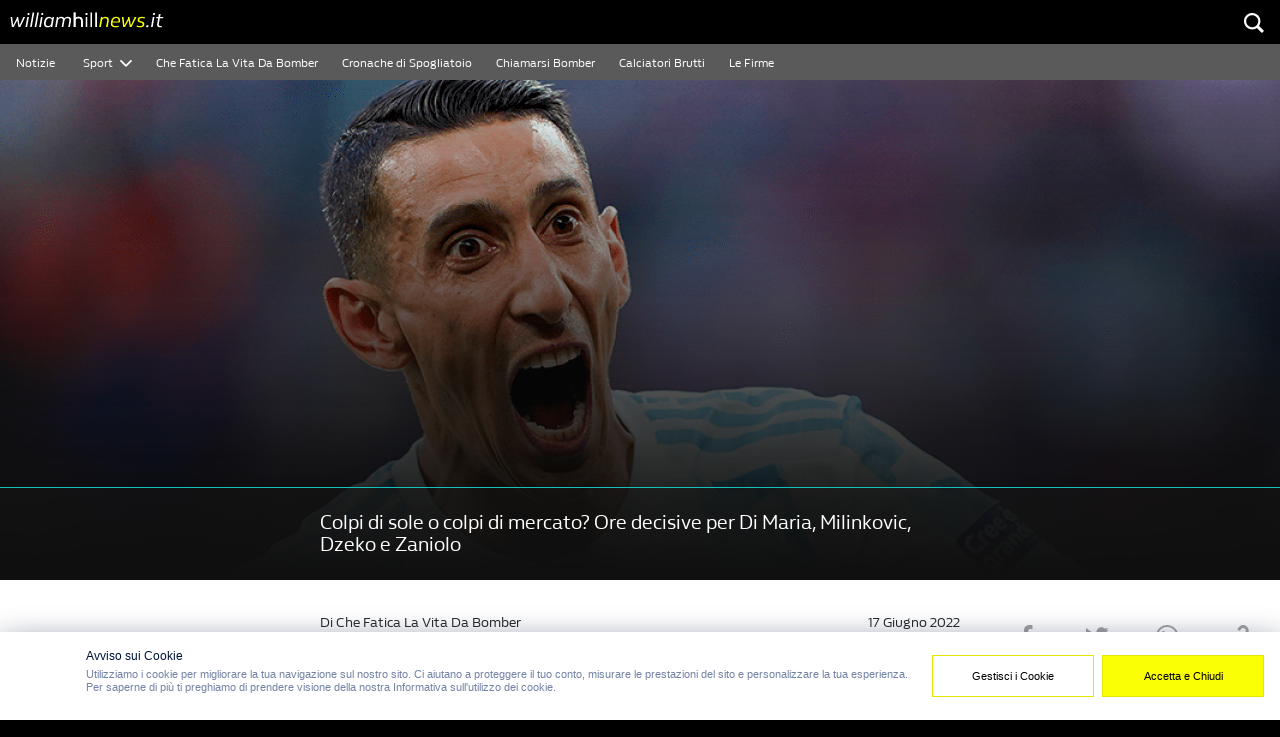

--- FILE ---
content_type: text/html; charset=UTF-8
request_url: https://williamhillnews.it/che-fatica-la-vita-da-bomber/colpi-di-sole-o-colpi-di-mercato-ore-decisive-per-di-maria-milinkovic-dzeko-e-zaniolo/
body_size: 21457
content:
<!doctype html>
<html lang="it-IT" >
<head>
    <meta charset="UTF-8">
    
    <link href="//www.google-analytics.com" rel="dns-prefetch">
    <link href="https://williamhillnews.it/wp-content/themes/news-wh/img/icons/favicon.ico" rel="shortcut icon">
    <link href="https://williamhillnews.it/wp-content/themes/news-wh/img/icons/touch.png" rel="apple-touch-icon-precomposed">

    <meta name="HandheldFriendly" content="True">
    <meta name="MobileOptimized" content="320">
    <meta http-equiv="X-UA-Compatible" content="IE=edge,chrome=1">
	    <meta name="viewport" content="width=device-width, initial-scale=1.0, maximum-scale=1.0, user-scalable=1">
	    <meta name="description" content="WH News">
	<link rel="apple-touch-icon" sizes="57x57" href="https://williamhillnews.it/wp-content/themes/news-wh/favicon/apple-icon-57x57.png?v=1.0.1">
<link rel="apple-touch-icon" sizes="60x60" href="https://williamhillnews.it/wp-content/themes/news-wh/favicon/apple-icon-60x60.png?v=1.0.1">
<link rel="apple-touch-icon" sizes="72x72" href="https://williamhillnews.it/wp-content/themes/news-wh/favicon/apple-icon-72x72.png?v=1.0.1">
<link rel="apple-touch-icon" sizes="76x76" href="https://williamhillnews.it/wp-content/themes/news-wh/favicon/apple-icon-76x76.png?v=1.0.1">
<link rel="apple-touch-icon" sizes="114x114" href="https://williamhillnews.it/wp-content/themes/news-wh/favicon/apple-icon-114x114.png?v=1.0.1">
<link rel="apple-touch-icon" sizes="120x120" href="https://williamhillnews.it/wp-content/themes/news-wh/favicon/apple-icon-120x120.png?v=1.0.1">
<link rel="apple-touch-icon" sizes="144x144" href="https://williamhillnews.it/wp-content/themes/news-wh/favicon/apple-icon-144x144.png?v=1.0.1">
<link rel="apple-touch-icon" sizes="152x152" href="https://williamhillnews.it/wp-content/themes/news-wh/favicon/apple-icon-152x152.png?v=1.0.1">
<link rel="apple-touch-icon" sizes="180x180" href="https://williamhillnews.it/wp-content/themes/news-wh/favicon/apple-icon-180x180.png?v=1.0.1">
<link rel="icon" type="image/png" sizes="192x192"  href="https://williamhillnews.it/wp-content/themes/news-wh/favicon/android-icon-192x192.png?v=1.0.1">
<link rel="icon" type="image/png" sizes="32x32" href="https://williamhillnews.it/wp-content/themes/news-wh/favicon/favicon-32x32.png?v=1.0.1">
<link rel="icon" type="image/png" sizes="96x96" href="https://williamhillnews.it/wp-content/themes/news-wh/favicon/favicon-96x96.png?v=1.0.1">
<link rel="icon" type="image/png" sizes="16x16" href="https://williamhillnews.it/wp-content/themes/news-wh/favicon/favicon-16x16.png?v=1.0.1">
<link rel="manifest" href="https://williamhillnews.it/wp-content/themes/news-wh/favicon/manifest.json?v=1.0.1">
<meta name="msapplication-TileColor" content="25252a">
<meta name="msapplication-TileImage" content="https://williamhillnews.it/wp-content/themes/news-wh/favicon/ms-icon-144x144.png?v=1.0.1">
<meta name="theme-color" content="25252a">
	<meta property="og:description" content="WH News" />
<meta property="og:locale" content="en_GB" />
<meta property="og:site_name" content="Colpi di sole o colpi di mercato? Ore decisive per Di Maria, Milinkovic, Dzeko e Zaniolo - WH News : WH News" />    <link rel="pingback" href="https://williamhillnews.it/xmlrpc.php">
	        <meta name="robots" content="noodp"/>
	    <script>

        function addScript(d, p) {
            var js, s = d.getElementsByTagName('script')[0];
            js = d.createElement('script');
            js.className = 'teads';
            js.async = true;
            js.type = 'text/javascript';
            js.src = '//a.teads.tv/page/' + p + '/tag';
            s.parentNode.insertBefore(js, s);
        }

        let checkIfCMPIsReady = function () {
            if(getCookie('euconsent-v2')){
                addScript(window.document, 108785);
                clearInterval(CMPListenerInterval);
            }else {
                let acceptButton = document.querySelector('.qc-cmp2-container button[mode="primary"');
                let articlePage = document.querySelector('article[data-component="Article"]');
                if(acceptButton && !acceptButton.classList.contains('event') && articlePage){
                    function addEventOnFirstBtn (btn){
                        btn.addEventListener('click', () => {
                            addScript(window.document, 108785);
                        });
                    }
                    addEventOnFirstBtn(acceptButton);

                    let moreOptions = document.querySelector('.css-1hy2vtq');
                    moreOptions.addEventListener('click', ()=>{
                        setTimeout(function(){
                            let acceptButtons = document.querySelectorAll('.qc-cmp2-footer .css-47sehv');
                            acceptButtons.forEach((btn)=>{
                                addEventOnFirstBtn(btn);
                            });
                        }, 100);
                    });
                    clearInterval(CMPListenerInterval);
                }
            }


        }
        function getCookie(cname) {
            let name = cname + "=";
            let decodedCookie = decodeURIComponent(document.cookie);
            let ca = decodedCookie.split(';');
            for(let i = 0; i <ca.length; i++) {
                let c = ca[i];
                while (c.charAt(0) == ' ') {
                    c = c.substring(1);
                }
                if (c.indexOf(name) == 0) {
                    return c.substring(name.length, c.length);
                }
            }
            return "";
        }

        let CMPListenerInterval = setInterval (checkIfCMPIsReady, 600);
    </script>
	        <script>

            window.twttr = (function (d, s, id) {
                var t, js, fjs = d.getElementsByTagName(s)[0];
                if (d.getElementById(id)) return;
                js = d.createElement(s);
                js.id = id;
                js.src = "https://platform.twitter.com/widgets.js";
                fjs.parentNode.insertBefore(js, fjs);
                return window.twttr || (t = {
                    _e: [], ready: function (f) {
                        t._e.push(f)
                    }
                });
            }(document, "script", "twitter-wjs"));

        </script>
		<meta name='robots' content='index, follow, max-image-preview:large, max-snippet:-1, max-video-preview:-1' />
<meta property="og:title" content="Colpi di sole o colpi di mercato? Ore decisive per Di Maria, Milinkovic, Dzeko e Zaniolo"/>
<meta property="og:description" content="L’Inter domina il mercato e riparte dal reparto avanzato. Dybala si, Lukaku vicino, Sanchez addio, Correa da valutare e Dzeko cosa farà? Se Dybala sembra ess"/>
<meta property="og:image" content="https://williamhillnews.it/wp-content/uploads/2022/06/Copertina-Articolo-William-Hill-News-Colpi-di-sole-o-colpi-di-mercato_.png"/>
<meta property="og:image:width" content="1200"/>
<meta property="og:image:height" content="800"/>
<meta property="og:type" content="article"/>
<meta property="og:article:published_time" content="2022-06-17 12:48:10"/>
<meta property="og:article:modified_time" content="2022-06-17 12:48:10"/>
<meta name="twitter:card" content="summary">
<meta name="twitter:title" content="Colpi di sole o colpi di mercato? Ore decisive per Di Maria, Milinkovic, Dzeko e Zaniolo"/>
<meta name="twitter:description" content="L’Inter domina il mercato e riparte dal reparto avanzato. Dybala si, Lukaku vicino, Sanchez addio, Correa da valutare e Dzeko cosa farà? Se Dybala sembra ess"/>
<meta name="twitter:image" content="https://williamhillnews.it/wp-content/uploads/2022/06/Copertina-Articolo-William-Hill-News-Colpi-di-sole-o-colpi-di-mercato_.png"/>
<meta name="author" content="Che Fatica La Vita Da Bomber"/>

	<!-- This site is optimized with the Yoast SEO Premium plugin v23.5 (Yoast SEO v23.5) - https://yoast.com/wordpress/plugins/seo/ -->
	<title>Colpi di sole o colpi di mercato? Ore decisive per Di Maria, Milinkovic, Dzeko e Zaniolo - WH News</title>
	<meta name="description" content="L’estate del calciomercato è iniziata in anticipo e sotto l’ombrellone dei club di Serie A, circolano i nomi che non ti aspetti." />
	<link rel="canonical" href="https://williamhillnews.it/che-fatica-la-vita-da-bomber/colpi-di-sole-o-colpi-di-mercato-ore-decisive-per-di-maria-milinkovic-dzeko-e-zaniolo/" />
	<meta property="og:url" content="https://williamhillnews.it/che-fatica-la-vita-da-bomber/colpi-di-sole-o-colpi-di-mercato-ore-decisive-per-di-maria-milinkovic-dzeko-e-zaniolo/" />
	<meta property="og:site_name" content="WH News" />
	<meta property="article:published_time" content="2022-06-17T10:48:10+00:00" />
	<meta property="og:image" content="https://williamhillnews.it/wp-content/uploads/2022/06/Di-Maria.png" />
	<meta property="og:image:width" content="1195" />
	<meta property="og:image:height" content="717" />
	<meta property="og:image:type" content="image/png" />
	<meta name="author" content="Che Fatica La Vita Da Bomber" />
	<meta name="twitter:label1" content="Scritto da" />
	<meta name="twitter:data1" content="Che Fatica La Vita Da Bomber" />
	<meta name="twitter:label2" content="Tempo di lettura stimato" />
	<meta name="twitter:data2" content="4 minuti" />
	<!-- / Yoast SEO Premium plugin. -->


<link rel='dns-prefetch' href='//www.footballwidgets.com' />
<link rel='dns-prefetch' href='//formguide.touch-line.com' />
<link rel='dns-prefetch' href='//tags.tiqcdn.com' />
<link rel="alternate" type="application/rss+xml" title="WH News &raquo; Colpi di sole o colpi di mercato? Ore decisive per Di Maria, Milinkovic, Dzeko e Zaniolo Feed dei commenti" href="https://williamhillnews.it/che-fatica-la-vita-da-bomber/colpi-di-sole-o-colpi-di-mercato-ore-decisive-per-di-maria-milinkovic-dzeko-e-zaniolo/feed/" />
<script type="text/javascript">
/* <![CDATA[ */
window._wpemojiSettings = {"baseUrl":"https:\/\/s.w.org\/images\/core\/emoji\/15.0.3\/72x72\/","ext":".png","svgUrl":"https:\/\/s.w.org\/images\/core\/emoji\/15.0.3\/svg\/","svgExt":".svg","source":{"concatemoji":"https:\/\/williamhillnews.it\/wp-includes\/js\/wp-emoji-release.min.js?ver=6.6.2"}};
/*! This file is auto-generated */
!function(i,n){var o,s,e;function c(e){try{var t={supportTests:e,timestamp:(new Date).valueOf()};sessionStorage.setItem(o,JSON.stringify(t))}catch(e){}}function p(e,t,n){e.clearRect(0,0,e.canvas.width,e.canvas.height),e.fillText(t,0,0);var t=new Uint32Array(e.getImageData(0,0,e.canvas.width,e.canvas.height).data),r=(e.clearRect(0,0,e.canvas.width,e.canvas.height),e.fillText(n,0,0),new Uint32Array(e.getImageData(0,0,e.canvas.width,e.canvas.height).data));return t.every(function(e,t){return e===r[t]})}function u(e,t,n){switch(t){case"flag":return n(e,"\ud83c\udff3\ufe0f\u200d\u26a7\ufe0f","\ud83c\udff3\ufe0f\u200b\u26a7\ufe0f")?!1:!n(e,"\ud83c\uddfa\ud83c\uddf3","\ud83c\uddfa\u200b\ud83c\uddf3")&&!n(e,"\ud83c\udff4\udb40\udc67\udb40\udc62\udb40\udc65\udb40\udc6e\udb40\udc67\udb40\udc7f","\ud83c\udff4\u200b\udb40\udc67\u200b\udb40\udc62\u200b\udb40\udc65\u200b\udb40\udc6e\u200b\udb40\udc67\u200b\udb40\udc7f");case"emoji":return!n(e,"\ud83d\udc26\u200d\u2b1b","\ud83d\udc26\u200b\u2b1b")}return!1}function f(e,t,n){var r="undefined"!=typeof WorkerGlobalScope&&self instanceof WorkerGlobalScope?new OffscreenCanvas(300,150):i.createElement("canvas"),a=r.getContext("2d",{willReadFrequently:!0}),o=(a.textBaseline="top",a.font="600 32px Arial",{});return e.forEach(function(e){o[e]=t(a,e,n)}),o}function t(e){var t=i.createElement("script");t.src=e,t.defer=!0,i.head.appendChild(t)}"undefined"!=typeof Promise&&(o="wpEmojiSettingsSupports",s=["flag","emoji"],n.supports={everything:!0,everythingExceptFlag:!0},e=new Promise(function(e){i.addEventListener("DOMContentLoaded",e,{once:!0})}),new Promise(function(t){var n=function(){try{var e=JSON.parse(sessionStorage.getItem(o));if("object"==typeof e&&"number"==typeof e.timestamp&&(new Date).valueOf()<e.timestamp+604800&&"object"==typeof e.supportTests)return e.supportTests}catch(e){}return null}();if(!n){if("undefined"!=typeof Worker&&"undefined"!=typeof OffscreenCanvas&&"undefined"!=typeof URL&&URL.createObjectURL&&"undefined"!=typeof Blob)try{var e="postMessage("+f.toString()+"("+[JSON.stringify(s),u.toString(),p.toString()].join(",")+"));",r=new Blob([e],{type:"text/javascript"}),a=new Worker(URL.createObjectURL(r),{name:"wpTestEmojiSupports"});return void(a.onmessage=function(e){c(n=e.data),a.terminate(),t(n)})}catch(e){}c(n=f(s,u,p))}t(n)}).then(function(e){for(var t in e)n.supports[t]=e[t],n.supports.everything=n.supports.everything&&n.supports[t],"flag"!==t&&(n.supports.everythingExceptFlag=n.supports.everythingExceptFlag&&n.supports[t]);n.supports.everythingExceptFlag=n.supports.everythingExceptFlag&&!n.supports.flag,n.DOMReady=!1,n.readyCallback=function(){n.DOMReady=!0}}).then(function(){return e}).then(function(){var e;n.supports.everything||(n.readyCallback(),(e=n.source||{}).concatemoji?t(e.concatemoji):e.wpemoji&&e.twemoji&&(t(e.twemoji),t(e.wpemoji)))}))}((window,document),window._wpemojiSettings);
/* ]]> */
</script>
<style id='wp-emoji-styles-inline-css' type='text/css'>

	img.wp-smiley, img.emoji {
		display: inline !important;
		border: none !important;
		box-shadow: none !important;
		height: 1em !important;
		width: 1em !important;
		margin: 0 0.07em !important;
		vertical-align: -0.1em !important;
		background: none !important;
		padding: 0 !important;
	}
</style>
<link rel='stylesheet' id='wp-block-library-css' href='https://williamhillnews.it/wp-includes/css/dist/block-library/style.min.css?ver=6.6.2' type='text/css' media='all' />
<style id='classic-theme-styles-inline-css' type='text/css'>
/*! This file is auto-generated */
.wp-block-button__link{color:#fff;background-color:#32373c;border-radius:9999px;box-shadow:none;text-decoration:none;padding:calc(.667em + 2px) calc(1.333em + 2px);font-size:1.125em}.wp-block-file__button{background:#32373c;color:#fff;text-decoration:none}
</style>
<style id='global-styles-inline-css' type='text/css'>
:root{--wp--preset--aspect-ratio--square: 1;--wp--preset--aspect-ratio--4-3: 4/3;--wp--preset--aspect-ratio--3-4: 3/4;--wp--preset--aspect-ratio--3-2: 3/2;--wp--preset--aspect-ratio--2-3: 2/3;--wp--preset--aspect-ratio--16-9: 16/9;--wp--preset--aspect-ratio--9-16: 9/16;--wp--preset--color--black: #000000;--wp--preset--color--cyan-bluish-gray: #abb8c3;--wp--preset--color--white: #ffffff;--wp--preset--color--pale-pink: #f78da7;--wp--preset--color--vivid-red: #cf2e2e;--wp--preset--color--luminous-vivid-orange: #ff6900;--wp--preset--color--luminous-vivid-amber: #fcb900;--wp--preset--color--light-green-cyan: #7bdcb5;--wp--preset--color--vivid-green-cyan: #00d084;--wp--preset--color--pale-cyan-blue: #8ed1fc;--wp--preset--color--vivid-cyan-blue: #0693e3;--wp--preset--color--vivid-purple: #9b51e0;--wp--preset--gradient--vivid-cyan-blue-to-vivid-purple: linear-gradient(135deg,rgba(6,147,227,1) 0%,rgb(155,81,224) 100%);--wp--preset--gradient--light-green-cyan-to-vivid-green-cyan: linear-gradient(135deg,rgb(122,220,180) 0%,rgb(0,208,130) 100%);--wp--preset--gradient--luminous-vivid-amber-to-luminous-vivid-orange: linear-gradient(135deg,rgba(252,185,0,1) 0%,rgba(255,105,0,1) 100%);--wp--preset--gradient--luminous-vivid-orange-to-vivid-red: linear-gradient(135deg,rgba(255,105,0,1) 0%,rgb(207,46,46) 100%);--wp--preset--gradient--very-light-gray-to-cyan-bluish-gray: linear-gradient(135deg,rgb(238,238,238) 0%,rgb(169,184,195) 100%);--wp--preset--gradient--cool-to-warm-spectrum: linear-gradient(135deg,rgb(74,234,220) 0%,rgb(151,120,209) 20%,rgb(207,42,186) 40%,rgb(238,44,130) 60%,rgb(251,105,98) 80%,rgb(254,248,76) 100%);--wp--preset--gradient--blush-light-purple: linear-gradient(135deg,rgb(255,206,236) 0%,rgb(152,150,240) 100%);--wp--preset--gradient--blush-bordeaux: linear-gradient(135deg,rgb(254,205,165) 0%,rgb(254,45,45) 50%,rgb(107,0,62) 100%);--wp--preset--gradient--luminous-dusk: linear-gradient(135deg,rgb(255,203,112) 0%,rgb(199,81,192) 50%,rgb(65,88,208) 100%);--wp--preset--gradient--pale-ocean: linear-gradient(135deg,rgb(255,245,203) 0%,rgb(182,227,212) 50%,rgb(51,167,181) 100%);--wp--preset--gradient--electric-grass: linear-gradient(135deg,rgb(202,248,128) 0%,rgb(113,206,126) 100%);--wp--preset--gradient--midnight: linear-gradient(135deg,rgb(2,3,129) 0%,rgb(40,116,252) 100%);--wp--preset--font-size--small: 13px;--wp--preset--font-size--medium: 20px;--wp--preset--font-size--large: 36px;--wp--preset--font-size--x-large: 42px;--wp--preset--spacing--20: 0.44rem;--wp--preset--spacing--30: 0.67rem;--wp--preset--spacing--40: 1rem;--wp--preset--spacing--50: 1.5rem;--wp--preset--spacing--60: 2.25rem;--wp--preset--spacing--70: 3.38rem;--wp--preset--spacing--80: 5.06rem;--wp--preset--shadow--natural: 6px 6px 9px rgba(0, 0, 0, 0.2);--wp--preset--shadow--deep: 12px 12px 50px rgba(0, 0, 0, 0.4);--wp--preset--shadow--sharp: 6px 6px 0px rgba(0, 0, 0, 0.2);--wp--preset--shadow--outlined: 6px 6px 0px -3px rgba(255, 255, 255, 1), 6px 6px rgba(0, 0, 0, 1);--wp--preset--shadow--crisp: 6px 6px 0px rgba(0, 0, 0, 1);}:where(.is-layout-flex){gap: 0.5em;}:where(.is-layout-grid){gap: 0.5em;}body .is-layout-flex{display: flex;}.is-layout-flex{flex-wrap: wrap;align-items: center;}.is-layout-flex > :is(*, div){margin: 0;}body .is-layout-grid{display: grid;}.is-layout-grid > :is(*, div){margin: 0;}:where(.wp-block-columns.is-layout-flex){gap: 2em;}:where(.wp-block-columns.is-layout-grid){gap: 2em;}:where(.wp-block-post-template.is-layout-flex){gap: 1.25em;}:where(.wp-block-post-template.is-layout-grid){gap: 1.25em;}.has-black-color{color: var(--wp--preset--color--black) !important;}.has-cyan-bluish-gray-color{color: var(--wp--preset--color--cyan-bluish-gray) !important;}.has-white-color{color: var(--wp--preset--color--white) !important;}.has-pale-pink-color{color: var(--wp--preset--color--pale-pink) !important;}.has-vivid-red-color{color: var(--wp--preset--color--vivid-red) !important;}.has-luminous-vivid-orange-color{color: var(--wp--preset--color--luminous-vivid-orange) !important;}.has-luminous-vivid-amber-color{color: var(--wp--preset--color--luminous-vivid-amber) !important;}.has-light-green-cyan-color{color: var(--wp--preset--color--light-green-cyan) !important;}.has-vivid-green-cyan-color{color: var(--wp--preset--color--vivid-green-cyan) !important;}.has-pale-cyan-blue-color{color: var(--wp--preset--color--pale-cyan-blue) !important;}.has-vivid-cyan-blue-color{color: var(--wp--preset--color--vivid-cyan-blue) !important;}.has-vivid-purple-color{color: var(--wp--preset--color--vivid-purple) !important;}.has-black-background-color{background-color: var(--wp--preset--color--black) !important;}.has-cyan-bluish-gray-background-color{background-color: var(--wp--preset--color--cyan-bluish-gray) !important;}.has-white-background-color{background-color: var(--wp--preset--color--white) !important;}.has-pale-pink-background-color{background-color: var(--wp--preset--color--pale-pink) !important;}.has-vivid-red-background-color{background-color: var(--wp--preset--color--vivid-red) !important;}.has-luminous-vivid-orange-background-color{background-color: var(--wp--preset--color--luminous-vivid-orange) !important;}.has-luminous-vivid-amber-background-color{background-color: var(--wp--preset--color--luminous-vivid-amber) !important;}.has-light-green-cyan-background-color{background-color: var(--wp--preset--color--light-green-cyan) !important;}.has-vivid-green-cyan-background-color{background-color: var(--wp--preset--color--vivid-green-cyan) !important;}.has-pale-cyan-blue-background-color{background-color: var(--wp--preset--color--pale-cyan-blue) !important;}.has-vivid-cyan-blue-background-color{background-color: var(--wp--preset--color--vivid-cyan-blue) !important;}.has-vivid-purple-background-color{background-color: var(--wp--preset--color--vivid-purple) !important;}.has-black-border-color{border-color: var(--wp--preset--color--black) !important;}.has-cyan-bluish-gray-border-color{border-color: var(--wp--preset--color--cyan-bluish-gray) !important;}.has-white-border-color{border-color: var(--wp--preset--color--white) !important;}.has-pale-pink-border-color{border-color: var(--wp--preset--color--pale-pink) !important;}.has-vivid-red-border-color{border-color: var(--wp--preset--color--vivid-red) !important;}.has-luminous-vivid-orange-border-color{border-color: var(--wp--preset--color--luminous-vivid-orange) !important;}.has-luminous-vivid-amber-border-color{border-color: var(--wp--preset--color--luminous-vivid-amber) !important;}.has-light-green-cyan-border-color{border-color: var(--wp--preset--color--light-green-cyan) !important;}.has-vivid-green-cyan-border-color{border-color: var(--wp--preset--color--vivid-green-cyan) !important;}.has-pale-cyan-blue-border-color{border-color: var(--wp--preset--color--pale-cyan-blue) !important;}.has-vivid-cyan-blue-border-color{border-color: var(--wp--preset--color--vivid-cyan-blue) !important;}.has-vivid-purple-border-color{border-color: var(--wp--preset--color--vivid-purple) !important;}.has-vivid-cyan-blue-to-vivid-purple-gradient-background{background: var(--wp--preset--gradient--vivid-cyan-blue-to-vivid-purple) !important;}.has-light-green-cyan-to-vivid-green-cyan-gradient-background{background: var(--wp--preset--gradient--light-green-cyan-to-vivid-green-cyan) !important;}.has-luminous-vivid-amber-to-luminous-vivid-orange-gradient-background{background: var(--wp--preset--gradient--luminous-vivid-amber-to-luminous-vivid-orange) !important;}.has-luminous-vivid-orange-to-vivid-red-gradient-background{background: var(--wp--preset--gradient--luminous-vivid-orange-to-vivid-red) !important;}.has-very-light-gray-to-cyan-bluish-gray-gradient-background{background: var(--wp--preset--gradient--very-light-gray-to-cyan-bluish-gray) !important;}.has-cool-to-warm-spectrum-gradient-background{background: var(--wp--preset--gradient--cool-to-warm-spectrum) !important;}.has-blush-light-purple-gradient-background{background: var(--wp--preset--gradient--blush-light-purple) !important;}.has-blush-bordeaux-gradient-background{background: var(--wp--preset--gradient--blush-bordeaux) !important;}.has-luminous-dusk-gradient-background{background: var(--wp--preset--gradient--luminous-dusk) !important;}.has-pale-ocean-gradient-background{background: var(--wp--preset--gradient--pale-ocean) !important;}.has-electric-grass-gradient-background{background: var(--wp--preset--gradient--electric-grass) !important;}.has-midnight-gradient-background{background: var(--wp--preset--gradient--midnight) !important;}.has-small-font-size{font-size: var(--wp--preset--font-size--small) !important;}.has-medium-font-size{font-size: var(--wp--preset--font-size--medium) !important;}.has-large-font-size{font-size: var(--wp--preset--font-size--large) !important;}.has-x-large-font-size{font-size: var(--wp--preset--font-size--x-large) !important;}
:where(.wp-block-post-template.is-layout-flex){gap: 1.25em;}:where(.wp-block-post-template.is-layout-grid){gap: 1.25em;}
:where(.wp-block-columns.is-layout-flex){gap: 2em;}:where(.wp-block-columns.is-layout-grid){gap: 2em;}
:root :where(.wp-block-pullquote){font-size: 1.5em;line-height: 1.6;}
</style>
<link rel='stylesheet' id='ppress-frontend-css' href='https://williamhillnews.it/wp-content/plugins/wp-user-avatar/assets/css/frontend.min.css?ver=4.15.21' type='text/css' media='all' />
<link rel='stylesheet' id='ppress-flatpickr-css' href='https://williamhillnews.it/wp-content/plugins/wp-user-avatar/assets/flatpickr/flatpickr.min.css?ver=4.15.21' type='text/css' media='all' />
<link rel='stylesheet' id='ppress-select2-css' href='https://williamhillnews.it/wp-content/plugins/wp-user-avatar/assets/select2/select2.min.css?ver=6.6.2' type='text/css' media='all' />
<link rel='stylesheet' id='dale-live-events-css' href='https://williamhillnews.it/wp-content/plugins/daext-live-events/public/assets/css/production/live-events.css?ver=1.21' type='text/css' media='all' />
<link rel='stylesheet' id='dale-custom-css' href='https://williamhillnews.it/wp-content/plugins/daext-live-events/public/assets/css/custom-1.css?ver=1.21' type='text/css' media='all' />
<link rel='stylesheet' id='dale-fontello-css' href='https://williamhillnews.it/wp-content/plugins/daext-live-events/public/assets/font/fontello/css/dale-fontello.css?ver=1.21' type='text/css' media='all' />
<link rel='stylesheet' id='main-styles-css' href='https://williamhillnews.it/wp-content/themes/news-wh/webpack/dist/style.css?ver=1.72' type='text/css' media='all' />
<link rel='stylesheet' id='sample-custom-post-css-css' href='https://williamhillnews.it/wp-content/themes/news-wh/post-templates/sample-custom-post/style.min.css?ver=1.72' type='text/css' media='all' />
<script type="text/javascript" src="https://williamhillnews.it/wp-includes/js/jquery/jquery.min.js?ver=3.7.1" id="jquery-core-js"></script>
<script type="text/javascript" src="https://williamhillnews.it/wp-includes/js/jquery/jquery-migrate.min.js?ver=3.4.1" id="jquery-migrate-js"></script>
<script type="text/javascript" src="https://williamhillnews.it/wp-content/plugins/wp-user-avatar/assets/flatpickr/flatpickr.min.js?ver=4.15.21" id="ppress-flatpickr-js"></script>
<script type="text/javascript" src="https://williamhillnews.it/wp-content/plugins/wp-user-avatar/assets/select2/select2.min.js?ver=4.15.21" id="ppress-select2-js"></script>
<script type="text/javascript" id="main-js-js-extra">
/* <![CDATA[ */
var settings = {"template":"page.php","themeuri":"https:\/\/williamhillnews.it\/wp-content\/themes\/news-wh","post_type":"post","ajax_url":"https:\/\/williamhillnews.it\/wp-admin\/admin-ajax.php?ajax_nonce=6c75e72de8","uri":"https:\/\/williamhillnews.it\/wp-content\/themes\/news-wh","cat":"","tag":"","s":"","author":""};
/* ]]> */
</script>
<script type="text/javascript" src="https://williamhillnews.it/wp-content/themes/news-wh/webpack/dist/main.js?ver=1.72" id="main-js-js"></script>
<script type="text/javascript" src="https://formguide.touch-line.com/js/init.js?ver=6.6.2" id="tlds-formguide-js-js"></script>
<script type="text/javascript" src="https://tags.tiqcdn.com/utag/williamhillgroup/it-web/prod/utag.js?ver=6.6.2" id="tealium-js-js"></script>
<link rel="https://api.w.org/" href="https://williamhillnews.it/wp-json/" /><link rel="alternate" title="JSON" type="application/json" href="https://williamhillnews.it/wp-json/wp/v2/posts/48887" /><link rel="EditURI" type="application/rsd+xml" title="RSD" href="https://williamhillnews.it/xmlrpc.php?rsd" />
<meta name="generator" content="WordPress 6.6.2" />
<link rel='shortlink' href='https://williamhillnews.it/?p=48887' />
<link rel="alternate" title="oEmbed (JSON)" type="application/json+oembed" href="https://williamhillnews.it/wp-json/oembed/1.0/embed?url=https%3A%2F%2Fwilliamhillnews.it%2Fche-fatica-la-vita-da-bomber%2Fcolpi-di-sole-o-colpi-di-mercato-ore-decisive-per-di-maria-milinkovic-dzeko-e-zaniolo%2F" />
<link rel="alternate" title="oEmbed (XML)" type="text/xml+oembed" href="https://williamhillnews.it/wp-json/oembed/1.0/embed?url=https%3A%2F%2Fwilliamhillnews.it%2Fche-fatica-la-vita-da-bomber%2Fcolpi-di-sole-o-colpi-di-mercato-ore-decisive-per-di-maria-milinkovic-dzeko-e-zaniolo%2F&#038;format=xml" />


<!-- This site is optimized with the Schema plugin v1.7.9.6 - https://schema.press -->
<script type="application/ld+json">{"@context":"https:\/\/schema.org\/","@type":"BlogPosting","mainEntityOfPage":{"@type":"WebPage","@id":"https:\/\/williamhillnews.it\/che-fatica-la-vita-da-bomber\/colpi-di-sole-o-colpi-di-mercato-ore-decisive-per-di-maria-milinkovic-dzeko-e-zaniolo\/"},"url":"https:\/\/williamhillnews.it\/che-fatica-la-vita-da-bomber\/colpi-di-sole-o-colpi-di-mercato-ore-decisive-per-di-maria-milinkovic-dzeko-e-zaniolo\/","headline":"Colpi di sole o colpi di mercato? Ore decisive per Di Maria, Milinkovic, Dzeko e Zaniolo","datePublished":"2022-06-17T12:48:10+02:00","dateModified":"2022-06-17T12:48:10+02:00","publisher":{"@type":"Organization","@id":"https:\/\/williamhillnews.it\/#organization","name":"WH News","logo":{"@type":"ImageObject","url":"","width":600,"height":60}},"image":{"@type":"ImageObject","url":"https:\/\/williamhillnews.it\/wp-content\/uploads\/2022\/06\/Copertina-Articolo-William-Hill-News-Colpi-di-sole-o-colpi-di-mercato_.png","width":1200,"height":800},"articleSection":"Calciomercato","description":"L’Inter domina il mercato e riparte dal reparto avanzato. Dybala si, Lukaku vicino, Sanchez addio, Correa da valutare e Dzeko cosa farà? Se Dybala sembra essere cosa fatta, oggi invece sarà il grande giorno di Lukaku. La fumata bianca potrebbe arrivare già in queste ore e il belga potrebbe","author":{"@type":"Person","name":"Che Fatica La Vita Da Bomber","url":"https:\/\/williamhillnews.it\/author\/che-fatica-la-vita-da-bomber\/","description":"C’è chi sfrega i guantoni, chi si sistema i parastinchi prima di un'entrata e chi si lucida gli scarpini pronto a gonfiare la rete. Fuori dal campo non ci sono ruoli, fuori dal rettangolo siamo tutti bomber: Che Fatica La Vita Da Bomber","image":{"@type":"ImageObject","url":"https:\/\/williamhillnews.it\/wp-content\/uploads\/2021\/08\/Logo-CFVB-WHN-150x150.png","height":96,"width":96}}}</script>

<link href="https://fonts.googleapis.com/css?family=Open+Sans:400,600&#038;subset=cyrillic,cyrillic-ext,greek,greek-ext,latin-ext,vietnamese" rel="stylesheet"></head>
<body class="post-template-default single single-post postid-48887 single-format-standard" itemscope itemtype="http://schema.org/WebPage">
<!-- Quantcast Tag --><script type="text/javascript">var _qevents = _qevents || [];(function() {var elem = document.createElement('script');elem.src = (document.location.protocol == "https:" ? "https://secure" : "http://edge") + ".quantserve.com/quant.js";elem.async = true;elem.type = "text/javascript";var scpt = document.getElementsByTagName('script')[0];scpt.parentNode.insertBefore(elem, scpt);})();_qevents.push({qacct:"p-_1AfKu0useUzb"});</script><noscript><div style="display:none;"><img src="//pixel.quantserve.com/pixel/p-_1AfKu0useUzb.gif" border="0" height="1" width="1" alt="Quantcast"/></div></noscript><!-- End Quantcast tag -->
<div class="hidden"></div>
    <div class="row"></div>
    <section id="headerDesktop" class="hidden-md-down" data-component="NavbarDesktop">
        <nav class="wh-desktop-top">
            <ul>
                <li class="logo">
                    <a href="https://williamhillnews.it"><img src="https://williamhillnews.it/wp-content/themes/news-wh/img/logos/wh-logo.svg" alt=" "></a>
                </li>
				            </ul>
            <div class="btnWrp">
								                <button id="desktopSearch"><img src="https://williamhillnews.it/wp-content/themes/news-wh/img/icons/search.svg" alt=""></button>
            </div>
        </nav>
    <nav class="wh-desktop-bottom hide_widget">
        <ul class="left-section">
                                <li>
                        <a target="_self" class=""
                           href="https://williamhillnews.it/">Notizie</a>
                    </li>
					<li>                <a class="dropDownTrigger "
                   data-submenu-id="submenu-sport">
					Sport                    <span>
					<svg id="icons-chevron-down" xmlns="http://www.w3.org/2000/svg" width="12" height="7" viewBox="0 0 12 7">
    <path fill-rule="nonzero" d="M6 4.562l4.667-4.48a.305.305 0 0 1 .423.006l.82.801a.29.29 0 0 1 .005.415l-5.698 5.47A.28.28 0 0 1 6 6.856a.296.296 0 0 1-.217-.08L.085 1.305A.29.29 0 0 1 .09.888l.82-.8a.305.305 0 0 1 .423-.006L6 4.562z"/>
</svg>
				</span>
                </a>
                <div class="dropdown-body" id="submenu-sport">
					                        <a class=""
                           href="https://williamhillnews.it/calcio/">
                            <div class="item">
                                <div class="icon"
                                     style="background: url('') center center no-repeat"></div>
                                <div class="name">
									Calcio                                    <p class="tick">
										<svg id="icons-tick" width="24px" height="19px" viewBox="0 0 24 19" version="1.1" xmlns="http://www.w3.org/2000/svg" xmlns:xlink="http://www.w3.org/1999/xlink">
    <path transform="translate(0.000000, -3.000000)" d="M23.5397947,4.51678144 L23.1477491,4.14187957 C23.0000219,3.98282994 22.8352491,3.86638329 22.6534309,3.79253903 C22.4716126,3.71869476 22.2727488,3.68177234 22.05684,3.68177234 C21.8409306,3.68177234 21.6392264,3.71869476 21.4517255,3.79253903 C21.2642257,3.86638329 21.096612,3.98282994 20.9488842,4.14187957 L8.72726295,16.3603005 L3.05112312,10.685647 C2.90339533,10.5265974 2.73578157,10.4101507 2.54828183,10.3363065 C2.36078151,10.2624622 2.15907725,10.2255398 1.94316732,10.2255398 C1.72725796,10.2255398 1.52839414,10.2624622 1.34657645,10.3363065 C1.16475816,10.4101507 0.99430338,10.5265974 0.835212675,10.685647 L0.460212615,11.07759 C0.301121328,11.2252785 0.184644174,11.3900081 0.11078057,11.5717788 C0.0369169656,11.7535494 -1.5127281e-05,11.9523612 -1.5127281e-05,12.1682134 C-1.5127281e-05,12.3840662 0.0369169656,12.5857177 0.11078057,12.7731695 C0.184644174,12.9606201 0.301121328,13.12819 0.460212615,13.2758791 L7.00567074,20.296764 L7.39771634,20.6716659 C7.54544354,20.8307155 7.71021629,20.9471622 7.89203457,21.0210064 C8.07385285,21.0948507 8.27271667,21.1317731 8.48862544,21.1317731 C8.7045348,21.1317731 8.90623905,21.0948507 9.09373995,21.0210064 C9.28123969,20.9471622 9.44885346,20.8307155 9.59658125,20.6716659 L23.5397452,6.73215294 C23.6988365,6.58446383 23.8153137,6.41689396 23.8891773,6.22944332 C23.9630409,6.0419921 23.999973,5.84034066 23.999973,5.62448726 C23.999973,5.40863444 23.9630409,5.20982269 23.8891773,5.0280526 C23.8153137,4.84628193 23.6988365,4.67587178 23.5397452,4.51682274 L23.5397947,4.51678144 Z" id="Shape"></path>
</svg>                                    </p>
                                </div>
                            </div>
                        </a>
						                        <a class=""
                           href="https://williamhillnews.it/tennis/">
                            <div class="item">
                                <div class="icon"
                                     style="background: url('') center center no-repeat"></div>
                                <div class="name">
									Tennis                                    <p class="tick">
										<svg id="icons-tick" width="24px" height="19px" viewBox="0 0 24 19" version="1.1" xmlns="http://www.w3.org/2000/svg" xmlns:xlink="http://www.w3.org/1999/xlink">
    <path transform="translate(0.000000, -3.000000)" d="M23.5397947,4.51678144 L23.1477491,4.14187957 C23.0000219,3.98282994 22.8352491,3.86638329 22.6534309,3.79253903 C22.4716126,3.71869476 22.2727488,3.68177234 22.05684,3.68177234 C21.8409306,3.68177234 21.6392264,3.71869476 21.4517255,3.79253903 C21.2642257,3.86638329 21.096612,3.98282994 20.9488842,4.14187957 L8.72726295,16.3603005 L3.05112312,10.685647 C2.90339533,10.5265974 2.73578157,10.4101507 2.54828183,10.3363065 C2.36078151,10.2624622 2.15907725,10.2255398 1.94316732,10.2255398 C1.72725796,10.2255398 1.52839414,10.2624622 1.34657645,10.3363065 C1.16475816,10.4101507 0.99430338,10.5265974 0.835212675,10.685647 L0.460212615,11.07759 C0.301121328,11.2252785 0.184644174,11.3900081 0.11078057,11.5717788 C0.0369169656,11.7535494 -1.5127281e-05,11.9523612 -1.5127281e-05,12.1682134 C-1.5127281e-05,12.3840662 0.0369169656,12.5857177 0.11078057,12.7731695 C0.184644174,12.9606201 0.301121328,13.12819 0.460212615,13.2758791 L7.00567074,20.296764 L7.39771634,20.6716659 C7.54544354,20.8307155 7.71021629,20.9471622 7.89203457,21.0210064 C8.07385285,21.0948507 8.27271667,21.1317731 8.48862544,21.1317731 C8.7045348,21.1317731 8.90623905,21.0948507 9.09373995,21.0210064 C9.28123969,20.9471622 9.44885346,20.8307155 9.59658125,20.6716659 L23.5397452,6.73215294 C23.6988365,6.58446383 23.8153137,6.41689396 23.8891773,6.22944332 C23.9630409,6.0419921 23.999973,5.84034066 23.999973,5.62448726 C23.999973,5.40863444 23.9630409,5.20982269 23.8891773,5.0280526 C23.8153137,4.84628193 23.6988365,4.67587178 23.5397452,4.51682274 L23.5397947,4.51678144 Z" id="Shape"></path>
</svg>                                    </p>
                                </div>
                            </div>
                        </a>
						                        <a class=""
                           href="https://williamhillnews.it/basket/">
                            <div class="item">
                                <div class="icon"
                                     style="background: url('') center center no-repeat"></div>
                                <div class="name">
									Basket                                    <p class="tick">
										<svg id="icons-tick" width="24px" height="19px" viewBox="0 0 24 19" version="1.1" xmlns="http://www.w3.org/2000/svg" xmlns:xlink="http://www.w3.org/1999/xlink">
    <path transform="translate(0.000000, -3.000000)" d="M23.5397947,4.51678144 L23.1477491,4.14187957 C23.0000219,3.98282994 22.8352491,3.86638329 22.6534309,3.79253903 C22.4716126,3.71869476 22.2727488,3.68177234 22.05684,3.68177234 C21.8409306,3.68177234 21.6392264,3.71869476 21.4517255,3.79253903 C21.2642257,3.86638329 21.096612,3.98282994 20.9488842,4.14187957 L8.72726295,16.3603005 L3.05112312,10.685647 C2.90339533,10.5265974 2.73578157,10.4101507 2.54828183,10.3363065 C2.36078151,10.2624622 2.15907725,10.2255398 1.94316732,10.2255398 C1.72725796,10.2255398 1.52839414,10.2624622 1.34657645,10.3363065 C1.16475816,10.4101507 0.99430338,10.5265974 0.835212675,10.685647 L0.460212615,11.07759 C0.301121328,11.2252785 0.184644174,11.3900081 0.11078057,11.5717788 C0.0369169656,11.7535494 -1.5127281e-05,11.9523612 -1.5127281e-05,12.1682134 C-1.5127281e-05,12.3840662 0.0369169656,12.5857177 0.11078057,12.7731695 C0.184644174,12.9606201 0.301121328,13.12819 0.460212615,13.2758791 L7.00567074,20.296764 L7.39771634,20.6716659 C7.54544354,20.8307155 7.71021629,20.9471622 7.89203457,21.0210064 C8.07385285,21.0948507 8.27271667,21.1317731 8.48862544,21.1317731 C8.7045348,21.1317731 8.90623905,21.0948507 9.09373995,21.0210064 C9.28123969,20.9471622 9.44885346,20.8307155 9.59658125,20.6716659 L23.5397452,6.73215294 C23.6988365,6.58446383 23.8153137,6.41689396 23.8891773,6.22944332 C23.9630409,6.0419921 23.999973,5.84034066 23.999973,5.62448726 C23.999973,5.40863444 23.9630409,5.20982269 23.8891773,5.0280526 C23.8153137,4.84628193 23.6988365,4.67587178 23.5397452,4.51682274 L23.5397947,4.51678144 Z" id="Shape"></path>
</svg>                                    </p>
                                </div>
                            </div>
                        </a>
						                        <a class=""
                           href="https://williamhillnews.it/volley/">
                            <div class="item">
                                <div class="icon"
                                     style="background: url('') center center no-repeat"></div>
                                <div class="name">
									Volley                                    <p class="tick">
										<svg id="icons-tick" width="24px" height="19px" viewBox="0 0 24 19" version="1.1" xmlns="http://www.w3.org/2000/svg" xmlns:xlink="http://www.w3.org/1999/xlink">
    <path transform="translate(0.000000, -3.000000)" d="M23.5397947,4.51678144 L23.1477491,4.14187957 C23.0000219,3.98282994 22.8352491,3.86638329 22.6534309,3.79253903 C22.4716126,3.71869476 22.2727488,3.68177234 22.05684,3.68177234 C21.8409306,3.68177234 21.6392264,3.71869476 21.4517255,3.79253903 C21.2642257,3.86638329 21.096612,3.98282994 20.9488842,4.14187957 L8.72726295,16.3603005 L3.05112312,10.685647 C2.90339533,10.5265974 2.73578157,10.4101507 2.54828183,10.3363065 C2.36078151,10.2624622 2.15907725,10.2255398 1.94316732,10.2255398 C1.72725796,10.2255398 1.52839414,10.2624622 1.34657645,10.3363065 C1.16475816,10.4101507 0.99430338,10.5265974 0.835212675,10.685647 L0.460212615,11.07759 C0.301121328,11.2252785 0.184644174,11.3900081 0.11078057,11.5717788 C0.0369169656,11.7535494 -1.5127281e-05,11.9523612 -1.5127281e-05,12.1682134 C-1.5127281e-05,12.3840662 0.0369169656,12.5857177 0.11078057,12.7731695 C0.184644174,12.9606201 0.301121328,13.12819 0.460212615,13.2758791 L7.00567074,20.296764 L7.39771634,20.6716659 C7.54544354,20.8307155 7.71021629,20.9471622 7.89203457,21.0210064 C8.07385285,21.0948507 8.27271667,21.1317731 8.48862544,21.1317731 C8.7045348,21.1317731 8.90623905,21.0948507 9.09373995,21.0210064 C9.28123969,20.9471622 9.44885346,20.8307155 9.59658125,20.6716659 L23.5397452,6.73215294 C23.6988365,6.58446383 23.8153137,6.41689396 23.8891773,6.22944332 C23.9630409,6.0419921 23.999973,5.84034066 23.999973,5.62448726 C23.999973,5.40863444 23.9630409,5.20982269 23.8891773,5.0280526 C23.8153137,4.84628193 23.6988365,4.67587178 23.5397452,4.51682274 L23.5397947,4.51678144 Z" id="Shape"></path>
</svg>                                    </p>
                                </div>
                            </div>
                        </a>
						                        <a class=""
                           href="https://williamhillnews.it/motori/">
                            <div class="item">
                                <div class="icon"
                                     style="background: url('') center center no-repeat"></div>
                                <div class="name">
									Motori                                    <p class="tick">
										<svg id="icons-tick" width="24px" height="19px" viewBox="0 0 24 19" version="1.1" xmlns="http://www.w3.org/2000/svg" xmlns:xlink="http://www.w3.org/1999/xlink">
    <path transform="translate(0.000000, -3.000000)" d="M23.5397947,4.51678144 L23.1477491,4.14187957 C23.0000219,3.98282994 22.8352491,3.86638329 22.6534309,3.79253903 C22.4716126,3.71869476 22.2727488,3.68177234 22.05684,3.68177234 C21.8409306,3.68177234 21.6392264,3.71869476 21.4517255,3.79253903 C21.2642257,3.86638329 21.096612,3.98282994 20.9488842,4.14187957 L8.72726295,16.3603005 L3.05112312,10.685647 C2.90339533,10.5265974 2.73578157,10.4101507 2.54828183,10.3363065 C2.36078151,10.2624622 2.15907725,10.2255398 1.94316732,10.2255398 C1.72725796,10.2255398 1.52839414,10.2624622 1.34657645,10.3363065 C1.16475816,10.4101507 0.99430338,10.5265974 0.835212675,10.685647 L0.460212615,11.07759 C0.301121328,11.2252785 0.184644174,11.3900081 0.11078057,11.5717788 C0.0369169656,11.7535494 -1.5127281e-05,11.9523612 -1.5127281e-05,12.1682134 C-1.5127281e-05,12.3840662 0.0369169656,12.5857177 0.11078057,12.7731695 C0.184644174,12.9606201 0.301121328,13.12819 0.460212615,13.2758791 L7.00567074,20.296764 L7.39771634,20.6716659 C7.54544354,20.8307155 7.71021629,20.9471622 7.89203457,21.0210064 C8.07385285,21.0948507 8.27271667,21.1317731 8.48862544,21.1317731 C8.7045348,21.1317731 8.90623905,21.0948507 9.09373995,21.0210064 C9.28123969,20.9471622 9.44885346,20.8307155 9.59658125,20.6716659 L23.5397452,6.73215294 C23.6988365,6.58446383 23.8153137,6.41689396 23.8891773,6.22944332 C23.9630409,6.0419921 23.999973,5.84034066 23.999973,5.62448726 C23.999973,5.40863444 23.9630409,5.20982269 23.8891773,5.0280526 C23.8153137,4.84628193 23.6988365,4.67587178 23.5397452,4.51682274 L23.5397947,4.51678144 Z" id="Shape"></path>
</svg>                                    </p>
                                </div>
                            </div>
                        </a>
						                        <a class=""
                           href="https://williamhillnews.it/olimpiadi/">
                            <div class="item">
                                <div class="icon"
                                     style="background: url('') center center no-repeat"></div>
                                <div class="name">
									Olimpiadi                                    <p class="tick">
										<svg id="icons-tick" width="24px" height="19px" viewBox="0 0 24 19" version="1.1" xmlns="http://www.w3.org/2000/svg" xmlns:xlink="http://www.w3.org/1999/xlink">
    <path transform="translate(0.000000, -3.000000)" d="M23.5397947,4.51678144 L23.1477491,4.14187957 C23.0000219,3.98282994 22.8352491,3.86638329 22.6534309,3.79253903 C22.4716126,3.71869476 22.2727488,3.68177234 22.05684,3.68177234 C21.8409306,3.68177234 21.6392264,3.71869476 21.4517255,3.79253903 C21.2642257,3.86638329 21.096612,3.98282994 20.9488842,4.14187957 L8.72726295,16.3603005 L3.05112312,10.685647 C2.90339533,10.5265974 2.73578157,10.4101507 2.54828183,10.3363065 C2.36078151,10.2624622 2.15907725,10.2255398 1.94316732,10.2255398 C1.72725796,10.2255398 1.52839414,10.2624622 1.34657645,10.3363065 C1.16475816,10.4101507 0.99430338,10.5265974 0.835212675,10.685647 L0.460212615,11.07759 C0.301121328,11.2252785 0.184644174,11.3900081 0.11078057,11.5717788 C0.0369169656,11.7535494 -1.5127281e-05,11.9523612 -1.5127281e-05,12.1682134 C-1.5127281e-05,12.3840662 0.0369169656,12.5857177 0.11078057,12.7731695 C0.184644174,12.9606201 0.301121328,13.12819 0.460212615,13.2758791 L7.00567074,20.296764 L7.39771634,20.6716659 C7.54544354,20.8307155 7.71021629,20.9471622 7.89203457,21.0210064 C8.07385285,21.0948507 8.27271667,21.1317731 8.48862544,21.1317731 C8.7045348,21.1317731 8.90623905,21.0948507 9.09373995,21.0210064 C9.28123969,20.9471622 9.44885346,20.8307155 9.59658125,20.6716659 L23.5397452,6.73215294 C23.6988365,6.58446383 23.8153137,6.41689396 23.8891773,6.22944332 C23.9630409,6.0419921 23.999973,5.84034066 23.999973,5.62448726 C23.999973,5.40863444 23.9630409,5.20982269 23.8891773,5.0280526 C23.8153137,4.84628193 23.6988365,4.67587178 23.5397452,4.51682274 L23.5397947,4.51678144 Z" id="Shape"></path>
</svg>                                    </p>
                                </div>
                            </div>
                        </a>
						                        <a class=""
                           href="https://williamhillnews.it/altri-sport/">
                            <div class="item">
                                <div class="icon"
                                     style="background: url('') center center no-repeat"></div>
                                <div class="name">
									Altri Sport                                    <p class="tick">
										<svg id="icons-tick" width="24px" height="19px" viewBox="0 0 24 19" version="1.1" xmlns="http://www.w3.org/2000/svg" xmlns:xlink="http://www.w3.org/1999/xlink">
    <path transform="translate(0.000000, -3.000000)" d="M23.5397947,4.51678144 L23.1477491,4.14187957 C23.0000219,3.98282994 22.8352491,3.86638329 22.6534309,3.79253903 C22.4716126,3.71869476 22.2727488,3.68177234 22.05684,3.68177234 C21.8409306,3.68177234 21.6392264,3.71869476 21.4517255,3.79253903 C21.2642257,3.86638329 21.096612,3.98282994 20.9488842,4.14187957 L8.72726295,16.3603005 L3.05112312,10.685647 C2.90339533,10.5265974 2.73578157,10.4101507 2.54828183,10.3363065 C2.36078151,10.2624622 2.15907725,10.2255398 1.94316732,10.2255398 C1.72725796,10.2255398 1.52839414,10.2624622 1.34657645,10.3363065 C1.16475816,10.4101507 0.99430338,10.5265974 0.835212675,10.685647 L0.460212615,11.07759 C0.301121328,11.2252785 0.184644174,11.3900081 0.11078057,11.5717788 C0.0369169656,11.7535494 -1.5127281e-05,11.9523612 -1.5127281e-05,12.1682134 C-1.5127281e-05,12.3840662 0.0369169656,12.5857177 0.11078057,12.7731695 C0.184644174,12.9606201 0.301121328,13.12819 0.460212615,13.2758791 L7.00567074,20.296764 L7.39771634,20.6716659 C7.54544354,20.8307155 7.71021629,20.9471622 7.89203457,21.0210064 C8.07385285,21.0948507 8.27271667,21.1317731 8.48862544,21.1317731 C8.7045348,21.1317731 8.90623905,21.0948507 9.09373995,21.0210064 C9.28123969,20.9471622 9.44885346,20.8307155 9.59658125,20.6716659 L23.5397452,6.73215294 C23.6988365,6.58446383 23.8153137,6.41689396 23.8891773,6.22944332 C23.9630409,6.0419921 23.999973,5.84034066 23.999973,5.62448726 C23.999973,5.40863444 23.9630409,5.20982269 23.8891773,5.0280526 C23.8153137,4.84628193 23.6988365,4.67587178 23.5397452,4.51682274 L23.5397947,4.51678144 Z" id="Shape"></path>
</svg>                                    </p>
                                </div>
                            </div>
                        </a>
						                </div>
				</li><li><a href="https://williamhillnews.it/che-fatica-la-vita-da-bomber/" target="_self" class="">Che Fatica La Vita Da Bomber</a></li><li><a href="https://williamhillnews.it/cronache-di-spogliatoio/" target="_self" class="">Cronache di Spogliatoio</a></li><li><a href="https://williamhillnews.it/chiamarsibomber/" target="_self" class="">Chiamarsi Bomber</a></li><li><a href="https://williamhillnews.it/calciatoribrutti/" target="_self" class="">Calciatori Brutti</a></li><li><a href="https://williamhillnews.it/lefirme/" target="_self" class="">Le Firme</a></li>        </ul>
        <ul class="right-section">
                                <li>
                        <a target="_self" class="active"
                           href="https://williamhillnews.it/che-fatica-la-vita-da-bomber/colpi-di-sole-o-colpi-di-mercato-ore-decisive-per-di-maria-milinkovic-dzeko-e-zaniolo/"></a>
                    </li>
					            <div id="desktopSearchBar">
                <form role="search" method="get" id="searchform" action="https://williamhillnews.it/">
	<div class="inputWrp" role="search">
		<input value="" class="search-input" name="s" placeholder="Ricerca William Hill Notizia..." type="text">
		<button type="submit"><img src="https://williamhillnews.it/wp-content/themes/news-wh/img/icons/search-navy.svg" alt=""></button>
		<div class="close"> 
			<div id="desktopSearchClose"><img src="https://williamhillnews.it/wp-content/themes/news-wh/img/icons/close.svg" alt=""></div> 
		</div> 
	</div>
</form>            </div>
        </ul>
    </nav>

    </section>

    <section id="headerMobile" class="hidden-lg-up" data-component="NavbarMobile">
        <nav class="navbar wh-mobile-top" id="dad">
        </nav>
        <nav class="navbar wh-mobile-bottom" id="mobileBtns">
            <div class="wrapper">
                <button id="hamburger"><img src="https://williamhillnews.it/wp-content/themes/news-wh/img/icons/menu.svg"></button>
                <button id="closeHamburger"><img src="https://williamhillnews.it/wp-content/themes/news-wh/img/icons/close.svg"></button>
                <a href="https://williamhillnews.it"><img class="logo" src="https://williamhillnews.it/wp-content/themes/news-wh/img/logos/wh-logo.svg" alt=""></a>
                <div class="right-buttons">
					                    <button class="mobile-search" id="mobileSearchTrigger"><img src="https://williamhillnews.it/wp-content/themes/news-wh/img/icons/search.svg" alt=""></button>
                </div>
            </div>
        </nav>
        <div id="searchMobileBar">
            <form role="search" method="get" id="searchform" action="https://williamhillnews.it/">
                <div class="inputWrp" role="search">
                    <input value="" class="search-input" name="s" placeholder="Ricerca William Hill Notizia..." type="text">
                    <button type="submit"><img src="https://williamhillnews.it/wp-content/themes/news-wh/img/icons/search-navy.svg" alt=""></button>
                </div>
                <div class="close">
                    <button type="button" id="closeSearchSub"><img src="https://williamhillnews.it/wp-content/themes/news-wh/img/icons/close.svg" alt=""></button>
                </div>
            </form>
        </div>
        <div id="wh-menu-mobile">
            <div class="top" id="mobileNavTextWrapper">
                <p id="mobileNavText">
					Portami a...                </p>
            </div>
            <div class="content">
                <div class="section" style="margin-top: 20px">
                    <div class="title toHideOnSubMenu">
                        <p>
							William Hill News                        </p>
                    </div>
					                    <div class="item ">
                                                <a target="_self" href="https://williamhillnews.it/">
							                            <span>Notizie</span>
                        </a>
                    </div>
					                <div class="item subMenuTrigger "
                     data-submenu-id="submenu-mobile-sport">
                                        <span>Sport</span>
                    <div class="chevron-right"
                         style="background-image: url('https://williamhillnews.it/wp-content/themes/news-wh/img/icons/chevron-right.svg')"></div>
                </div>
				                    <div class="item ">
                        <a target="_self" href="https://williamhillnews.it/che-fatica-la-vita-da-bomber/">
                            <div class="icon"></div>
                            <span>Che Fatica La Vita Da Bomber</span>
                            <img src="" alt="" style="max-width:35px;margin-left:4px;margin-bottom:6px;">
                        </a>
                    </div>
					                    <div class="item ">
                        <a target="_self" href="https://williamhillnews.it/cronache-di-spogliatoio/">
                            <div class="icon"></div>
                            <span>Cronache di Spogliatoio</span>
                            <img src="" alt="" style="max-width:35px;margin-left:4px;margin-bottom:6px;">
                        </a>
                    </div>
					                    <div class="item ">
                        <a target="_self" href="https://williamhillnews.it/chiamarsibomber/">
                            <div class="icon"></div>
                            <span>Chiamarsi Bomber</span>
                            <img src="" alt="" style="max-width:35px;margin-left:4px;margin-bottom:6px;">
                        </a>
                    </div>
					                    <div class="item ">
                        <a target="_self" href="https://williamhillnews.it/calciatoribrutti/">
                            <div class="icon"></div>
                            <span>Calciatori Brutti</span>
                            <img src="" alt="" style="max-width:35px;margin-left:4px;margin-bottom:6px;">
                        </a>
                    </div>
					                    <div class="item ">
                        <a target="_self" href="https://williamhillnews.it/lefirme/">
                            <div class="icon"></div>
                            <span>Le Firme</span>
                            <img src="" alt="" style="max-width:35px;margin-left:4px;margin-bottom:6px;">
                        </a>
                    </div>
					                </div>
            </div>

            <!-- SUB-MENUS -->
			                <div class="item subMenuTrigger "
                     data-submenu-id="submenu-mobile-sport">
                                        <span>Sport</span>
                    <div class="chevron-right"
                         style="background-image: url('https://williamhillnews.it/wp-content/themes/news-wh/img/icons/chevron-right.svg')"></div>
                </div>
                <div class="wh-menu-mobile-sub" id="submenu-mobile-sport">
					                        <a class=""
                           href="https://williamhillnews.it/calcio/">Calcio</a>
					                        <a class=""
                           href="https://williamhillnews.it/tennis/">Tennis</a>
					                        <a class=""
                           href="https://williamhillnews.it/basket/">Basket</a>
					                        <a class=""
                           href="https://williamhillnews.it/volley/">Volley</a>
					                        <a class=""
                           href="https://williamhillnews.it/motori/">Motori</a>
					                        <a class=""
                           href="https://williamhillnews.it/olimpiadi/">Olimpiadi</a>
					                        <a class=""
                           href="https://williamhillnews.it/altri-sport/">Altri Sport</a>
					                </div>
				            <div class="wh-menu-mobile-sub fake-submenu" id="fakesubmenu">
                <!-- just for clicking out of toggled mobile menu-->
            </div>
        </div>
    </section>
	    <section id="content" class="hide_widget">

	<script>
window.articleList = [{"id":"article48887","title":"Colpi di sole o colpi di mercato? Ore decisive per Di Maria, Milinkovic, Dzeko e Zaniolo","url":"https:\/\/williamhillnews.it\/che-fatica-la-vita-da-bomber\/colpi-di-sole-o-colpi-di-mercato-ore-decisive-per-di-maria-milinkovic-dzeko-e-zaniolo\/","author":"Che Fatica La Vita Da Bomber"},{"id":"article67771","title":"Fantacalcio, 12 low-cost per l\u2019asta di riparazione","url":"https:\/\/williamhillnews.it\/che-fatica-la-vita-da-bomber\/fantacalcio-12-low-cost-per-lasta-di-riparazione\/","author":"Che Fatica La Vita Da Bomber"},{"id":"article67665","title":"Serie A, 7 giocatori che si riscatteranno al Fantacalcio nel girone di ritorno","url":"https:\/\/williamhillnews.it\/che-fatica-la-vita-da-bomber\/7-giocatori-che-si-riscatteranno-al-fantacalcio-nel-girone-di-ritorno\/","author":"Che Fatica La Vita Da Bomber"},{"id":"article67559","title":"Quando il Manchester City rischi\u00f2 di comprare Messi\u2026 per errore","url":"https:\/\/williamhillnews.it\/che-fatica-la-vita-da-bomber\/quando-il-manchester-city-rischio-di-comprare-messi-per-errore\/","author":"Che Fatica La Vita Da Bomber"},{"id":"article67474","title":"I 25 centrocampisti pi\u00f9 forti del XXI secolo secondo Score 90","url":"https:\/\/williamhillnews.it\/che-fatica-la-vita-da-bomber\/i-25-centrocampisti-piu-forti-del-xxi-secolo-secondo-score-90\/","author":"Che Fatica La Vita Da Bomber"},{"id":"article67433","title":"Serie A, i talenti che fanno impazzire il mercato","url":"https:\/\/williamhillnews.it\/che-fatica-la-vita-da-bomber\/serie-a-i-talenti-che-fanno-impazzire-il-mercato\/","author":"Che Fatica La Vita Da Bomber"},{"id":"article67315","title":"Il Supercomputer ha deciso chi vincer\u00e0 la Coppa del Mondo 2026","url":"https:\/\/williamhillnews.it\/che-fatica-la-vita-da-bomber\/il-supercomputer-ha-deciso-chi-vincera-la-coppa-del-mondo-2026\/","author":"Che Fatica La Vita Da Bomber"},{"id":"article67311","title":"Messi perde la calma con De Paul e Maxi Moralez nella semifinale MLS","url":"https:\/\/williamhillnews.it\/che-fatica-la-vita-da-bomber\/messi-perde-la-calma-con-de-paul-e-maxi-moralez-nella-semifinale-mls\/","author":"Che Fatica La Vita Da Bomber"},{"id":"article67264","title":"Il progetto del nuovo stadio del Birmingham City \u00e8 pura poesia","url":"https:\/\/williamhillnews.it\/che-fatica-la-vita-da-bomber\/il-progetto-del-nuovo-stadio-del-birmingham-city-e-pura-poesia\/","author":"Che Fatica La Vita Da Bomber"},{"id":"article67244","title":"La carriera di Estev\u00e3o secondo ChatGPT","url":"https:\/\/williamhillnews.it\/che-fatica-la-vita-da-bomber\/la-carriera-di-estevao-secondo-chatgpt\/","author":"Redazione William Hill News"},{"id":"article66968","title":"La Top 10 dei centrocampisti che faranno pi\u00f9 bonus secondo Chat GPT","url":"https:\/\/williamhillnews.it\/che-fatica-la-vita-da-bomber\/la-top-10-dei-centrocampisti-che-faranno-piu-bonus-secondo-chat-gpt\/","author":"Che Fatica La Vita Da Bomber"},{"id":"article66862","title":"Honest Ahanor: tutte le curiosit\u00e0 sul nuovo diamante dell\u2019Atalanta","url":"https:\/\/williamhillnews.it\/che-fatica-la-vita-da-bomber\/honest-ahanor-tutte-le-curiosita-sul-nuovo-diamante-dellatalanta\/","author":"Che Fatica La Vita Da Bomber"},{"id":"article66665","title":"La Serie A del 2032: la Top 11 secondo Chat GPT","url":"https:\/\/williamhillnews.it\/che-fatica-la-vita-da-bomber\/la-serie-a-del-2032-la-top-11-secondo-chat-gpt\/","author":"Che Fatica La Vita Da Bomber"},{"id":"article66623","title":"La madre di Lamine Yamal al centro delle polemiche: cena di gala a Londra con cifre da capogiro","url":"https:\/\/williamhillnews.it\/che-fatica-la-vita-da-bomber\/la-madre-di-lamine-yamal-al-centro-delle-polemiche-cena-di-gala-a-londra-con-cifre-da-capogiro\/","author":"Che Fatica La Vita Da Bomber"},{"id":"article66563","title":"La carriera di Nico Paz secondo Chat GPT: dalla sponda del lago a leggenda generazionale","url":"https:\/\/williamhillnews.it\/che-fatica-la-vita-da-bomber\/la-carriera-di-nico-paz-secondo-chat-gpt-dalla-sponda-del-lago-a-leggenda-generazionale\/","author":"Che Fatica La Vita Da Bomber"},{"id":"article66554","title":"Dal Montenegro a Torino: la nuova stella bianconera si chiama Vasilije Adzic","url":"https:\/\/williamhillnews.it\/che-fatica-la-vita-da-bomber\/dal-montenegro-a-torino-la-nuova-stella-bianconera-si-chiama-vasilije-adzic\/","author":"Che Fatica La Vita Da Bomber"},{"id":"article66461","title":"La top 30 dei migliori allenatori secondo ESPN","url":"https:\/\/williamhillnews.it\/che-fatica-la-vita-da-bomber\/la-top-30-dei-migliori-allenatori-secondo-espn\/","author":"Che Fatica La Vita Da Bomber"},{"id":"article66401","title":"Champions League, la classifica dei marcatori all-time","url":"https:\/\/williamhillnews.it\/che-fatica-la-vita-da-bomber\/champions-league-la-classifica-dei-marcatori-all-time\/","author":"Che Fatica La Vita Da Bomber"},{"id":"article66291","title":"Capocannoniere Serie A 2025\/26: la Top 10 dei bomber secondo Chat GPT","url":"https:\/\/williamhillnews.it\/che-fatica-la-vita-da-bomber\/capocannoniere-serie-a-2025-26-la-top-10-dei-bomber-secondo-chat-gpt\/","author":"Che Fatica La Vita Da Bomber"},{"id":"article66281","title":"Cristiano Ronaldo e Georgina: la nuova reggia da 20 milioni a Quinta da Marinha","url":"https:\/\/williamhillnews.it\/che-fatica-la-vita-da-bomber\/cristiano-ronaldo-e-georgina-la-nuova-reggia-da-20-milioni-a-quinta-da-marinha\/","author":"Che Fatica La Vita Da Bomber"},{"id":"article66252","title":"Le squadre con pi\u00f9 tifosi in Serie A","url":"https:\/\/williamhillnews.it\/che-fatica-la-vita-da-bomber\/le-squadre-con-piu-tifosi-in-serie-a\/","author":"Che Fatica La Vita Da Bomber"},{"id":"article66221","title":"Chi vincer\u00e0 la Serie A 2025\/26 secondo il Supercomputer di Opta","url":"https:\/\/williamhillnews.it\/che-fatica-la-vita-da-bomber\/chi-vincera-la-serie-a-2025-26-secondo-il-supercomputer-di-opta\/","author":"Che Fatica La Vita Da Bomber"},{"id":"article66127","title":"Chi vincer\u00e0 il Pallone d\u2019Oro secondo Chat GPT","url":"https:\/\/williamhillnews.it\/che-fatica-la-vita-da-bomber\/chi-vincera-il-pallone-doro-secondo-chat-gpt\/","author":"Che Fatica La Vita Da Bomber"},{"id":"article66087","title":"La carriera di Kenan Yildiz secondo Chat GPT","url":"https:\/\/williamhillnews.it\/che-fatica-la-vita-da-bomber\/la-carriera-di-kenan-yildiz-secondo-chat-gpt\/","author":"Che Fatica La Vita Da Bomber"},{"id":"article65981","title":"Da tifoso interista quale giocatore ruberesti alle altre di Serie A?","url":"https:\/\/williamhillnews.it\/che-fatica-la-vita-da-bomber\/da-tifoso-interista-quale-giocatore-ruberesti-alle-altre-di-serie-a\/","author":"Redazione William Hill News"},{"id":"article65875","title":"Lamine Yamal: la leggenda secondo l\u2019Intelligenza Artificiale","url":"https:\/\/williamhillnews.it\/che-fatica-la-vita-da-bomber\/lamine-yamal-la-leggenda-secondo-lintelligenza-artificiale\/","author":"Che Fatica La Vita Da Bomber"},{"id":"article65879","title":"Juventus, qual \u00e8 l'acquisto pi\u00f9 esotico nella storia dei bianconeri?","url":"https:\/\/williamhillnews.it\/che-fatica-la-vita-da-bomber\/juventus-qual-e-lacquisto-piu-esotico-nella-storia-dei-bianconeri\/","author":"Che Fatica La Vita Da Bomber"},{"id":"article65869","title":"Franco Mastantuono: dal tennis a vestire la maglia del Real Madrid","url":"https:\/\/williamhillnews.it\/che-fatica-la-vita-da-bomber\/franco-mastantuono-dal-tennis-a-vestire-la-maglia-del-real-madrid\/","author":"Che Fatica La Vita Da Bomber"},{"id":"article65825","title":"Milito o Lautaro, chi scelgono i tifosi interisti?","url":"https:\/\/williamhillnews.it\/che-fatica-la-vita-da-bomber\/milito-o-lautaro-chi-scelgono-i-tifosi-interisti\/","author":"Che Fatica La Vita Da Bomber"},{"id":"article65794","title":"Cristiano Ronaldo torna in Serie A? Fantasia o realt\u00e0?","url":"https:\/\/williamhillnews.it\/che-fatica-la-vita-da-bomber\/cristiano-ronaldo-torna-in-serie-a-fantasia-o-realta\/","author":"Che Fatica La Vita Da Bomber"},{"id":"article65785","title":"Juventus, quale giocatore vorresti rubare alle altre squadre di Serie A?","url":"https:\/\/williamhillnews.it\/che-fatica-la-vita-da-bomber\/juventus-quale-giocatore-vorresti-rubare-alle-altre-squadre-di-serie-a\/","author":"Che Fatica La Vita Da Bomber"}];
</script>

<article data-component="Article" id="article48887" class="post-48887 post type-post status-publish format-standard has-post-thumbnail hentry category-calciomercato category-che-fatica-la-vita-da-bomber" post-url="https://williamhillnews.it/che-fatica-la-vita-da-bomber/colpi-di-sole-o-colpi-di-mercato-ore-decisive-per-di-maria-milinkovic-dzeko-e-zaniolo/" post-name="Colpi di sole o colpi di mercato? Ore decisive per Di Maria, Milinkovic, Dzeko e Zaniolo">

	<div class="article-heading heading-bg"  data-srcset='https://williamhillnews.it/wp-content/uploads/2022/06/Copertina-Articolo-William-Hill-News-Colpi-di-sole-o-colpi-di-mercato_-640x800.png 480w, https://williamhillnews.it/wp-content/uploads/2022/06/Copertina-Articolo-William-Hill-News-Colpi-di-sole-o-colpi-di-mercato_-768x500.png 768w, https://williamhillnews.it/wp-content/uploads/2022/06/Copertina-Articolo-William-Hill-News-Colpi-di-sole-o-colpi-di-mercato_-1024x500.png 992w, https://williamhillnews.it/wp-content/uploads/2022/06/Copertina-Articolo-William-Hill-News-Colpi-di-sole-o-colpi-di-mercato_-1440x500.png 1440w, https://williamhillnews.it/wp-content/uploads/2022/06/Copertina-Articolo-William-Hill-News-Colpi-di-sole-o-colpi-di-mercato_-1920x500.png 1920w'  style="background-image:url('https://williamhillnews.it/wp-content/uploads/2022/06/Copertina-Articolo-William-Hill-News-Colpi-di-sole-o-colpi-di-mercato_-1920x500.png');">
		<div class="bg-grad-turq"></div>
		<div class="bg-grad-dark"></div>
		<div class="heading-bottom">
			<div class="col-lg-3 heading-left-col"></div>
			<div class="col-lg-6 heading-wrapper">
				<h1 class="title">Colpi di sole o colpi di mercato? Ore decisive per Di Maria, Milinkovic, Dzeko e Zaniolo</h1>
							</div>
			<div class="col-lg-3 heading-right-col"></div>
		</div>
	</div>
	<div class="article-body">
		<div class="share-media-bar hidden-md-up" data-component="StickyWidget" data-sticky-container=".article-body" data-sticky-ignore-blockers>
			<div class="share-media-icon">
	<!--fb-->
	<a target="_blank" href="https://www.facebook.com/sharer/sharer.php?u=https://williamhillnews.it/che-fatica-la-vita-da-bomber/colpi-di-sole-o-colpi-di-mercato-ore-decisive-per-di-maria-milinkovic-dzeko-e-zaniolo/">
	<svg xmlns="http://www.w3.org/2000/svg" width="9" height="16" viewBox="0 0 9 16">
		<path fill="#96A3C4" fill-rule="nonzero" d="M8.308.115v2.539h-1.51c-.551 0-.923.115-1.115.346-.193.23-.289.577-.289 1.038v1.818h2.818l-.375 2.846H5.394V16H2.452V8.702H0V5.856h2.452V3.76c0-1.193.333-2.117 1-2.774S5.006 0 6.115 0c.943 0 1.673.038 2.193.115z"/>
	</svg>
	</a>
</div>
<div class="share-media-icon">
	<a target="_blank" href="https://twitter.com/home?status=https://williamhillnews.it/che-fatica-la-vita-da-bomber/colpi-di-sole-o-colpi-di-mercato-ore-decisive-per-di-maria-milinkovic-dzeko-e-zaniolo/">
	<!--tw-->
	<svg xmlns="http://www.w3.org/2000/svg" width="20" height="16" viewBox="0 0 20 16">
		<path fill="#96A3C4" fill-rule="nonzero" d="M19.7 1.9a8.46 8.46 0 0 1-2.025 2.088 11.47 11.47 0 0 1-.463 3.769 11.723 11.723 0 0 1-1.443 3.105 12.21 12.21 0 0 1-2.306 2.632c-.892.762-1.967 1.37-3.226 1.825C8.98 15.773 7.633 16 6.2 16c-2.258 0-4.325-.604-6.2-1.813.292.034.617.05.975.05 1.875 0 3.546-.575 5.012-1.725a3.936 3.936 0 0 1-2.35-.806 3.95 3.95 0 0 1-1.424-1.993c.274.041.529.062.762.062.358 0 .712-.046 1.062-.138A3.972 3.972 0 0 1 1.72 8.244 3.9 3.9 0 0 1 .8 5.675v-.05a4.006 4.006 0 0 0 1.825.512A4.033 4.033 0 0 1 1.312 4.7a3.934 3.934 0 0 1-.487-1.925c0-.733.183-1.412.55-2.038A11.445 11.445 0 0 0 5.056 3.72 11.25 11.25 0 0 0 9.7 4.962a4.485 4.485 0 0 1-.1-.925c0-1.116.394-2.068 1.181-2.856C11.57.394 12.521 0 13.638 0c1.166 0 2.15.425 2.95 1.275A7.917 7.917 0 0 0 19.15.3a3.92 3.92 0 0 1-1.775 2.225A8.045 8.045 0 0 0 19.7 1.9z"/>
	</svg>
	</a>
</div>
<div class="share-media-icon">
<a target="_blank" href="https://api.whatsapp.com/send?text=https://williamhillnews.it/che-fatica-la-vita-da-bomber/colpi-di-sole-o-colpi-di-mercato-ore-decisive-per-di-maria-milinkovic-dzeko-e-zaniolo/">
	<!--wa-->
	<svg xmlns="http://www.w3.org/2000/svg" width="16" height="16" viewBox="0 0 16 16">
		<path fill="#96A3C4" fill-rule="nonzero" d="M10.18 8.806c.09 0 .426.152 1.009.455.582.303.89.486.925.548a.44.44 0 0 1 .02.155c0 .227-.058.49-.175.785-.11.27-.355.495-.734.677-.38.183-.73.274-1.054.274-.393 0-1.048-.213-1.964-.64A5.898 5.898 0 0 1 6.45 9.84c-.497-.503-1.006-1.14-1.53-1.912-.496-.738-.74-1.406-.734-2.006V5.84c.02-.627.276-1.172.765-1.633a.782.782 0 0 1 .537-.228c.042 0 .104.005.186.016.083.01.149.015.197.015.13 0 .222.023.274.068.051.044.105.14.16.284.055.138.169.44.341.91.172.468.258.726.258.775 0 .144-.118.342-.356.594-.238.251-.357.412-.357.48 0 .049.017.1.052.155.234.504.586.976 1.054 1.417.386.365.906.713 1.56 1.043a.459.459 0 0 0 .228.073c.104 0 .29-.167.558-.502.27-.334.448-.5.538-.5zm-2.097 5.478c.875 0 1.714-.172 2.516-.517a6.546 6.546 0 0 0 2.073-1.385 6.546 6.546 0 0 0 1.385-2.072 6.317 6.317 0 0 0 .517-2.517c0-.875-.173-1.714-.517-2.517a6.546 6.546 0 0 0-1.385-2.072 6.546 6.546 0 0 0-2.073-1.385 6.317 6.317 0 0 0-2.516-.517c-.875 0-1.714.173-2.517.517a6.546 6.546 0 0 0-2.072 1.385 6.546 6.546 0 0 0-1.385 2.072 6.317 6.317 0 0 0-.517 2.517c0 1.4.413 2.667 1.24 3.804l-.816 2.408 2.5-.796a6.356 6.356 0 0 0 3.567 1.075zM8.083 0c1.054 0 2.062.207 3.023.62.961.414 1.79.968 2.486 1.664a7.871 7.871 0 0 1 1.664 2.486c.413.961.62 1.969.62 3.023a7.573 7.573 0 0 1-.62 3.024 7.871 7.871 0 0 1-1.664 2.485 7.871 7.871 0 0 1-2.486 1.664 7.573 7.573 0 0 1-3.023.62 7.674 7.674 0 0 1-3.773-.971L0 16l1.406-4.186a7.607 7.607 0 0 1-1.117-4.02c0-1.055.207-2.063.62-3.024a7.871 7.871 0 0 1 1.665-2.486A7.871 7.871 0 0 1 5.059.62 7.573 7.573 0 0 1 8.083 0z"/>
	</svg>
	</a>
</div>
<div class="share-media-icon" data-component="CopyToClipboardButton" data-clipboard-url="https://williamhillnews.it/che-fatica-la-vita-da-bomber/colpi-di-sole-o-colpi-di-mercato-ore-decisive-per-di-maria-milinkovic-dzeko-e-zaniolo/" data-tooltip="Copia Link">
	<a>
	<!--url-->
	<svg xmlns="http://www.w3.org/2000/svg" width="16" height="16" viewBox="0 0 16 16">
		<path fill="#96A3C4" fill-rule="nonzero" d="M5.86 12.693l-.81.805a1.814 1.814 0 0 1-2.546 0 1.762 1.762 0 0 1 0-2.504l2.98-2.955c.617-.613 1.78-1.515 2.626-.675a.992.992 0 1 0 1.397-1.407c-1.438-1.428-3.566-1.164-5.419.675l-2.98 2.956A3.719 3.719 0 0 0 0 12.246a3.72 3.72 0 0 0 1.108 2.658A3.779 3.779 0 0 0 3.778 16c.966 0 1.933-.365 2.668-1.096l.811-.805a.988.988 0 0 0 .005-1.4.995.995 0 0 0-1.403-.006zM14.89 1.209c-1.547-1.534-3.709-1.617-5.139-.197L8.743 2.014A.99.99 0 1 0 10.14 3.42l1.01-1.001c.74-.736 1.711-.431 2.346.197.336.335.522.779.522 1.252s-.186.917-.522 1.25l-3.18 3.155c-1.454 1.44-2.136.766-2.427.477a.99.99 0 1 0-1.396 1.406c.668.662 1.43.99 2.228.99.977 0 2.01-.492 2.993-1.467l3.18-3.153A3.732 3.732 0 0 0 16 3.868a3.726 3.726 0 0 0-1.109-2.66z"/>
	</svg>
	</a>
</div>
		</div>
		<div class="row">
			<div class="col-lg-3 hidden-lg-down">
				<div class="menu-left-wrapper" data-component="StickyWidget" data-sticky-container=".article-body">
					<div class="article-banner">
					</div>
					<div class="menu-left">
											</div>
				</div>
			</div>
			<div class="col-lg-6 hidden-below-bp">
				<div class="content">
										<div class="author-date-wrapper">
						<p class="author">Di Che Fatica La Vita Da Bomber</p>
						<p class="date">17 Giugno 2022</p>
					</div>
					<p><span style="font-weight: 400">L’Inter domina il mercato e riparte dal reparto avanzato. </span><span style="font-weight: 400">Dybala si, Lukaku vicino, Sanchez addio, Correa da valutare e </span><b>Dzeko cosa farà? </b><span style="font-weight: 400">Se Dybala sembra essere cosa fatta, oggi invece sarà il grande giorno di Lukaku. </span><span style="font-weight: 400">La fumata bianca potrebbe arrivare già in queste ore e il belga potrebbe tornare a Milano già dalla prossima settimana. </span><span style="font-weight: 400"><br />
</span><span style="font-weight: 400">In questi giorni sono tornate a farsi sentire le voci che riavvicinerebbero l’attaccante bosniaco alla Juventus. </span><span style="font-weight: 400">Abbiamo detto voci non a caso, perchè a nostro avviso sarebbero troppi gli ostacoli a questa operazione. </span><span style="font-weight: 400">Partiamo dal contratto di Edin che andrà in scadenza nel giugno 2023, poi l’ingaggio di 5 milioni di euro netti e la situazione completamente cambiata rispetto ad un anno fa in casa bianconera. </span><span style="font-weight: 400"><br />
</span><b>Allegri aveva spinto per portare il cigno di Sarajevo </b><span style="font-weight: 400">a Torino nella scorsa estate, ma oggi sembrerebbe cercare qualcosa di diverso. </span><span style="font-weight: 400"><br />
</span><span style="font-weight: 400">Dopo il no del Bologna per Arnautovic, e i rumors inglesi su Gabriel Jesus, la Juventus starebbe valutando altri profili, uno su tutti </span><b>Simeone del Verona</b><span style="font-weight: 400">.</span>
<p><span style="font-weight: 400">Prima di passare però al mercato bianconero, chiudiamo quello interista. </span>La svolta per l’estate nerazzurra potrebbe rispondere ad un solo nome, <b>Milan Skriniar.</b> <span style="font-weight: 400"><br />
</span><span style="font-weight: 400">In caso di offerta superiore ai 70 milioni di euro, il mercato potrebbe impazzire innescando un effetto domino da paura e delirio a Milano. </span><span style="font-weight: 400"><br />
</span><b>Bremer il primo sulla lista</b><span style="font-weight: 400">, e poi l’offerta che potrebbe sbilanciare totalmente i poteri nella Serie A. </span><span style="font-weight: 400">Il nome nuovo è quello di Milinkovic Savic, solamente un’idea di Inzaghi per il momento, ma mai dire mai. </span><b>Lotito chiede 100 milioni di euro</b><span style="font-weight: 400">, ma a tutto si può trovare una soluzione, anche valutare contropartite tecniche, per rafforzare un’offerta cash di 60 milioni. </span><span style="font-weight: 400"><br />
</span><span style="font-weight: 400">Attenzione però che ad aver messo gli occhi sul giocatore sono numerosi club. </span><span style="font-weight: 400">Il Manchester United in pole, seguito dal solito Psg e dalla rivale di sempre, la Juventus. </span><span style="font-weight: 400"><br />
</span><span style="font-weight: 400">L’Inter rimane alla finestra, pronta anche a privarsi del gioiellino olandese Dumfries per incassare denaro da investire. Marotta spara alto, 50 milioni di euro, ma attenzione al Chelsea che dopo il bluff Lukaku potrebbe ricascarci. A 40 milioni si chiude. Occhio anche a de Vrij che potrebbe essere inserito nella trattativa, e allora in questo caso Skriniar rimarrebbe in nerazzurro.</span><span style="font-weight: 400"><br />
</span>
			<div id="inRead"></div><div><amp-ad	width=300 height=1 type="teads" data-pid="108789" layout="responsive"></amp-ad></div>
			
<p><span style="font-weight: 400">Approfittiamo dell’assist e passiamo da Milano a Torino sponda bianconera. </span><b>Pogba cosa succede? </b><span style="font-weight: 400">Nel documentario “Pogmentary” arrivano dichiarazioni che sorprendono tutti. Nel maggio 2021 Mino Raiola aveva detto: </span><i><span style="font-weight: 400">&#8220;</span></i><b><i>No, no. La Juve non può più permettersi di averti.</i></b><i><span style="font-weight: 400"> Mi incontro anche con il PSG e ho già avuto due incontri con il Barcellona. Il mercato è come il mare: su e giù, su e giù&#8221;. </span></i><span style="font-weight: 400">Diciamo che le parole del Re dei procuratori non lasciano per nulla tranquilli i tifosi juventini. Ma a riportare tutto in equilibrio sono le parole del polpo che, senza citare nessun club, fa intendere qualcosa sul suo futuro. </span><i><span style="font-weight: 400">“Devi sentirti al centro del progetto, amato dal club. Altrimenti è la fine del rapporto”. </span></i><span style="font-weight: 400">L’ultimo spoiler è ancora di Raiola &#8211; </span><i><span style="font-weight: 400">“Paul non prende decisioni in fretta, ma quando lo fa non cambia idea. Gli ho visto rifiutare offerte migliori perché aveva dato la sua parola”. </span></i>
<p><b>Per Di Maria invece la Juve ha rimodulato l’offerta. </b><span style="font-weight: 400">L’argentino, arrivato giovedì in Europa per decidere il suo futuro, potrebbe accettare la nuova offerta della Vecchia Signora, totalmente in linea con le richieste del giocatore: un anno di contratto, con la possibilità di prolungare. </span><span style="font-weight: 400">Le due variabili, che spaventavano alcuni giorni fa, nel fine settimana potrebbero tramutarsi in incubi superati. </span><span style="font-weight: 400"><br />
</span><span style="font-weight: 400">La prima era dettata da una scelta familiare e più precisamente della moglie, che avrebbe preferito la Spagna come ultima meta europea prima di far ritorno in Sud America. </span><span style="font-weight: 400">La seconda era quella legata alla maxi riunione blaugrana per trovare una soluzione alla crisi economica che, come sottolineato dal vicepresidente Eduard Romeu, si aggira sui 500 milioni di euro. L’accordo per risolvere le problematiche sembra una formalità, ma le priorità sul mercato del club catalano sembrano essere altre: </span><b>Lewandowski e Koulibaly</b><span style="font-weight: 400"> su tutti. </span><span style="font-weight: 400"><br />
</span>
<p><span style="font-weight: 400">Con o senza il &#8216;Fideo&#8217; la Juve mette in </span><b>lista 6 nomi</b><span style="font-weight: 400">. </span><span style="font-weight: 400">Partiamo da quello che potrebbe arrivare a Torino a prescindere dalla decisione di Angel, e stiamo parlando di Filip Kostic, valore dell’operazione 25 milioni di euro. </span><span style="font-weight: 400">Il rapporto che lega l’agente del giocatore a Cherubini fa ben sperare. </span><span style="font-weight: 400">Berardi segue dalle retrovie, ma il problema qui è rappresentato dalla richiesta del Sassuolo, ma intanto a Mimmo facciamo gli auguri per il matrimonio con Francesca Fantuzzi.</span><span style="font-weight: 400"><br />
</span><span style="font-weight: 400">Nella Capitale sponda giallorossa troviamo il sogno nascosto della società di Agnelli. </span><span style="font-weight: 400">Per Nicolò Zaniolo potrebbero essere ore decisive e, dopo le parole di Totti, potrebbe arrivare una decisione definitiva sul suo futuro. </span><span style="font-weight: 400"><br />
</span><span style="font-weight: 400">La Roma chiede 50 milioni di euro, la Juve al momento non sembra essere disposta a sborsare quella cifra e la trattativa sembra essere in stallo. </span>
<p><b>Il nome sfumato in queste ultime ore è quello di David Neres. </b><span style="font-weight: 400">Il classe ‘97 ex Ajax sembrava poter rientrare nei piani bianconeri, ma l’apertura di Di Maria ha bloccato definitivamente i rumors. Visite mediche in Brasile e firma su un contratto che lo legherà al Benfica per 5 anni.</span><span style="font-weight: 400"><br />
</span><span style="font-weight: 400">Più dietro altri due esterni: </span><b>Mudryk</b><span style="font-weight: 400"> e </span><b>Antony</b><span style="font-weight: 400">. Sul primo ancora tanti dubbi, mentre sul secondo pronta a scatenarsi un’asta tra i top club di tutta Europa. </span><span style="font-weight: 400">L’obiettivo comune di Juventus e Inter è quello di dare ai rispettivi allenatori a luglio una rosa completa e quindi non ci rimane altro che goderci i prossimi giorni di calciomercato. </span>
</div>

				<div class="article-footer">
					<div class="categories">
						<a href="https://williamhillnews.it/che-fatica-la-vita-da-bomber/" class="category">
							<div class="icon"></div>Che Fatica La Vita Da Bomber</a>
					</div>
					<div class="tags">
											</div>
					<div class="authors">
						<div class="author">
							<img class="author-img" src="https://williamhillnews.it/wp-content/uploads/2021/08/Logo-CFVB-WHN-150x150.png"/>
							<div class="author-info">
								<a href="https://williamhillnews.it/author/che-fatica-la-vita-da-bomber/">
									Che Fatica La Vita Da Bomber								</a>
								<p>
									C’è chi sfrega i guantoni, chi si sistema i parastinchi prima di un'entrata e chi si lucida gli scarpini pronto a gonfiare la rete. Fuori dal campo non ci sono ruoli, fuori dal rettangolo siamo tutti bomber: Che Fatica La Vita Da Bomber								</p>
							</div>
						</div>
					</div>
									</div>
				<div class="article-bottom" data-sticky-blocker></div>

				
			</div>
			<div class="col-lg-3 hidden-below-bp">
				<div class="menu-right-wrapper" data-component="StickyWidget" data-sticky-container=".article-body">
					<div class="menu-right">
						<div class="share-media-bar hidden-sm-down">
							<div class="share-media-icon">
	<!--fb-->
	<a target="_blank" href="https://www.facebook.com/sharer/sharer.php?u=https://williamhillnews.it/che-fatica-la-vita-da-bomber/colpi-di-sole-o-colpi-di-mercato-ore-decisive-per-di-maria-milinkovic-dzeko-e-zaniolo/">
	<svg xmlns="http://www.w3.org/2000/svg" width="9" height="16" viewBox="0 0 9 16">
		<path fill="#96A3C4" fill-rule="nonzero" d="M8.308.115v2.539h-1.51c-.551 0-.923.115-1.115.346-.193.23-.289.577-.289 1.038v1.818h2.818l-.375 2.846H5.394V16H2.452V8.702H0V5.856h2.452V3.76c0-1.193.333-2.117 1-2.774S5.006 0 6.115 0c.943 0 1.673.038 2.193.115z"/>
	</svg>
	</a>
</div>
<div class="share-media-icon">
	<a target="_blank" href="https://twitter.com/home?status=https://williamhillnews.it/che-fatica-la-vita-da-bomber/colpi-di-sole-o-colpi-di-mercato-ore-decisive-per-di-maria-milinkovic-dzeko-e-zaniolo/">
	<!--tw-->
	<svg xmlns="http://www.w3.org/2000/svg" width="20" height="16" viewBox="0 0 20 16">
		<path fill="#96A3C4" fill-rule="nonzero" d="M19.7 1.9a8.46 8.46 0 0 1-2.025 2.088 11.47 11.47 0 0 1-.463 3.769 11.723 11.723 0 0 1-1.443 3.105 12.21 12.21 0 0 1-2.306 2.632c-.892.762-1.967 1.37-3.226 1.825C8.98 15.773 7.633 16 6.2 16c-2.258 0-4.325-.604-6.2-1.813.292.034.617.05.975.05 1.875 0 3.546-.575 5.012-1.725a3.936 3.936 0 0 1-2.35-.806 3.95 3.95 0 0 1-1.424-1.993c.274.041.529.062.762.062.358 0 .712-.046 1.062-.138A3.972 3.972 0 0 1 1.72 8.244 3.9 3.9 0 0 1 .8 5.675v-.05a4.006 4.006 0 0 0 1.825.512A4.033 4.033 0 0 1 1.312 4.7a3.934 3.934 0 0 1-.487-1.925c0-.733.183-1.412.55-2.038A11.445 11.445 0 0 0 5.056 3.72 11.25 11.25 0 0 0 9.7 4.962a4.485 4.485 0 0 1-.1-.925c0-1.116.394-2.068 1.181-2.856C11.57.394 12.521 0 13.638 0c1.166 0 2.15.425 2.95 1.275A7.917 7.917 0 0 0 19.15.3a3.92 3.92 0 0 1-1.775 2.225A8.045 8.045 0 0 0 19.7 1.9z"/>
	</svg>
	</a>
</div>
<div class="share-media-icon">
<a target="_blank" href="https://api.whatsapp.com/send?text=https://williamhillnews.it/che-fatica-la-vita-da-bomber/colpi-di-sole-o-colpi-di-mercato-ore-decisive-per-di-maria-milinkovic-dzeko-e-zaniolo/">
	<!--wa-->
	<svg xmlns="http://www.w3.org/2000/svg" width="16" height="16" viewBox="0 0 16 16">
		<path fill="#96A3C4" fill-rule="nonzero" d="M10.18 8.806c.09 0 .426.152 1.009.455.582.303.89.486.925.548a.44.44 0 0 1 .02.155c0 .227-.058.49-.175.785-.11.27-.355.495-.734.677-.38.183-.73.274-1.054.274-.393 0-1.048-.213-1.964-.64A5.898 5.898 0 0 1 6.45 9.84c-.497-.503-1.006-1.14-1.53-1.912-.496-.738-.74-1.406-.734-2.006V5.84c.02-.627.276-1.172.765-1.633a.782.782 0 0 1 .537-.228c.042 0 .104.005.186.016.083.01.149.015.197.015.13 0 .222.023.274.068.051.044.105.14.16.284.055.138.169.44.341.91.172.468.258.726.258.775 0 .144-.118.342-.356.594-.238.251-.357.412-.357.48 0 .049.017.1.052.155.234.504.586.976 1.054 1.417.386.365.906.713 1.56 1.043a.459.459 0 0 0 .228.073c.104 0 .29-.167.558-.502.27-.334.448-.5.538-.5zm-2.097 5.478c.875 0 1.714-.172 2.516-.517a6.546 6.546 0 0 0 2.073-1.385 6.546 6.546 0 0 0 1.385-2.072 6.317 6.317 0 0 0 .517-2.517c0-.875-.173-1.714-.517-2.517a6.546 6.546 0 0 0-1.385-2.072 6.546 6.546 0 0 0-2.073-1.385 6.317 6.317 0 0 0-2.516-.517c-.875 0-1.714.173-2.517.517a6.546 6.546 0 0 0-2.072 1.385 6.546 6.546 0 0 0-1.385 2.072 6.317 6.317 0 0 0-.517 2.517c0 1.4.413 2.667 1.24 3.804l-.816 2.408 2.5-.796a6.356 6.356 0 0 0 3.567 1.075zM8.083 0c1.054 0 2.062.207 3.023.62.961.414 1.79.968 2.486 1.664a7.871 7.871 0 0 1 1.664 2.486c.413.961.62 1.969.62 3.023a7.573 7.573 0 0 1-.62 3.024 7.871 7.871 0 0 1-1.664 2.485 7.871 7.871 0 0 1-2.486 1.664 7.573 7.573 0 0 1-3.023.62 7.674 7.674 0 0 1-3.773-.971L0 16l1.406-4.186a7.607 7.607 0 0 1-1.117-4.02c0-1.055.207-2.063.62-3.024a7.871 7.871 0 0 1 1.665-2.486A7.871 7.871 0 0 1 5.059.62 7.573 7.573 0 0 1 8.083 0z"/>
	</svg>
	</a>
</div>
<div class="share-media-icon" data-component="CopyToClipboardButton" data-clipboard-url="https://williamhillnews.it/che-fatica-la-vita-da-bomber/colpi-di-sole-o-colpi-di-mercato-ore-decisive-per-di-maria-milinkovic-dzeko-e-zaniolo/" data-tooltip="Copia Link">
	<a>
	<!--url-->
	<svg xmlns="http://www.w3.org/2000/svg" width="16" height="16" viewBox="0 0 16 16">
		<path fill="#96A3C4" fill-rule="nonzero" d="M5.86 12.693l-.81.805a1.814 1.814 0 0 1-2.546 0 1.762 1.762 0 0 1 0-2.504l2.98-2.955c.617-.613 1.78-1.515 2.626-.675a.992.992 0 1 0 1.397-1.407c-1.438-1.428-3.566-1.164-5.419.675l-2.98 2.956A3.719 3.719 0 0 0 0 12.246a3.72 3.72 0 0 0 1.108 2.658A3.779 3.779 0 0 0 3.778 16c.966 0 1.933-.365 2.668-1.096l.811-.805a.988.988 0 0 0 .005-1.4.995.995 0 0 0-1.403-.006zM14.89 1.209c-1.547-1.534-3.709-1.617-5.139-.197L8.743 2.014A.99.99 0 1 0 10.14 3.42l1.01-1.001c.74-.736 1.711-.431 2.346.197.336.335.522.779.522 1.252s-.186.917-.522 1.25l-3.18 3.155c-1.454 1.44-2.136.766-2.427.477a.99.99 0 1 0-1.396 1.406c.668.662 1.43.99 2.228.99.977 0 2.01-.492 2.993-1.467l3.18-3.153A3.732 3.732 0 0 0 16 3.868a3.726 3.726 0 0 0-1.109-2.66z"/>
	</svg>
	</a>
</div>
						</div>
						<div class="reading-list-wrapper">
							<div class="title">
								<h3>
									Lista di lettura
								</h3>
							</div>
							<div class="articles">
							</div>
						</div>
											</div>
				</div>
			</div>
		</div>
	</div>

</article>

<div class="footerit footer-wrapper" data-component="Footer">
    <div class="container">
        <div class="row">
            <div class="col back-to-top" id="footer-btn-backtotop">
                <i class="chevron-up mx-auto d-block text-center"></i>
                <p class="back-to-top__p">Torna a inizio pagina</p>
            </div>
        </div>
    </div>
                <div class="container">
            <div class="row">
                <div class="col-12">
                    <div class="footerit__links">
                                                    <a href="https://williamhillnews.it/calcio/risultati/" target="" class="footerit__heading-button">Scopri gli ultimi risultati di calcio</a>
                                                </div>
                </div>
            </div>
        </div>
                <div class="container">
            <div class="row">
                <div class="col-12">
                    <div class="footerit__links">
                                                        <a href="/condizioni-generali" target="" class="footerit__heading-p">Condizioni Generali</a>
                                                                <a href="/politica-dei-cookie" target="" class="footerit__heading-p">Politica dei Cookie</a>
                                                                <a href="/informativa-sulla-privacy" target="" class="footerit__heading-p">Informativa sulla Privacy</a>
                                                    </div>
                </div>
            </div>
        </div>
    ​
    <div class="container">
        <div class="row">
            <div class="col-md-12">
                <div class="footerit__p-cookies">
                    <p style="text-align: center;">Questo sito non rappresenta una testata giornalistica in quanto viene aggiornato senza alcuna periodicità.</p>
<p style="text-align: center;">Accedendo, usando o navigando sul nostro sito stai accettando l&#8217;utilizzo di determinati cookie per migliorare la tua esperienza. <i><span lang="it">Admar Services (Malta) Limited non utilizza cookie che interferiscono con la tua privacy, ma solo quelli che migliorano l’uso del nostro sito, ti preghiamo di far riferimento alla sezione Termini e Privacy per maggiori informazioni su come usiamo i cookie e come cancellarli nel caso lo desiderassi</span></i>.</p>
<p style="text-align: center;"><i><span lang="it">Il sito </span><span lang="it"><a href="https://urldefense.proofpoint.com/v2/url?u=http-3A__www.williamhillnews.it&amp;d=DwMFaQ&amp;c=pWn2jKJ-j-AhxLuiRFe-Qw&amp;r=OU8Uwusu7FVOgqR44h7_Py5Wnvhk8IWydwWOXB1u-V7HdBgzYMrCSXrvcmxx2ayI&amp;m=jFIaE2bwY7QCeuJJmnxRSZA4QdCxjejOS4x5mluqnlU&amp;s=pet9HhFlJ7kNRIY1xj6JJ3QM5kYv3Us6OzNgmGGxl5A&amp;e=" target="_blank" rel="noopener noreferrer" data-saferedirecturl="https://www.google.com/url?q=https://urldefense.proofpoint.com/v2/url?u%3Dhttp-3A__www.williamhillnews.it%26d%3DDwMFaQ%26c%3DpWn2jKJ-j-AhxLuiRFe-Qw%26r%3DOU8Uwusu7FVOgqR44h7_Py5Wnvhk8IWydwWOXB1u-V7HdBgzYMrCSXrvcmxx2ayI%26m%3DjFIaE2bwY7QCeuJJmnxRSZA4QdCxjejOS4x5mluqnlU%26s%3Dpet9HhFlJ7kNRIY1xj6JJ3QM5kYv3Us6OzNgmGGxl5A%26e%3D&amp;source=gmail&amp;ust=1612351748886000&amp;usg=AFQjCNHOeb9GoYlpCLcesk-Qzqt12e1DIA">www.williamhillnews.it</a></span><span lang="it"> è gestito da Admar Services (Malta) Limited, con sede legale a Sliema (Malta), Level 7, Tagliaferro Business Centre, 14 High Street</span></i><span lang="it">.</span>.</p>
<p>&nbsp;</p>
                </div>
            </div>
        </div>
    </div>
    <div class="container">
        <div class="col">
            <p class="footerit__p-cookies"><span class="footer-clock">1:56:52 UK</span> <span>©2026 – Admar Services (Malta) Limited</span></p>
        </div>
    </div>
</div>

<!-- Quantcast Tag -->
<script type="text/javascript">
window._qevents = window._qevents || [];

(function() {
var elem = document.createElement('script');
elem.src = (document.location.protocol == "https:" ? "https://secure" : "http://edge") + ".quantserve.com/quant.js";
elem.async = true;
elem.type = "text/javascript";
var scpt = document.getElementsByTagName('script')[0];
scpt.parentNode.insertBefore(elem, scpt);
})();

window._qevents.push({
qacct:"p-hkK1QjtdWHkB9",
uid:"__INSERT_EMAIL_HERE__"
});
</script>

<noscript>
<div style="display:none;">
<img src="//pixel.quantserve.com/pixel/p-hkK1QjtdWHkB9.gif" border="0" height="1" width="1" alt="Quantcast"/>
</div>
</noscript>
<!-- End Quantcast tag -->

<template id="templateSlickSlider_Next">
<button class="slick-next hidden-sm-down"><img src="https://williamhillnews.it/wp-content/themes/news-wh/img/slider/pag-right.svg"></button>
<button class="slick-next hidden-md-up"><img src="https://williamhillnews.it/wp-content/themes/news-wh/img/slider/pag-right-mobile.svg"></button>
</template>
<template id="templateSlickSlider_Prev">
    <button class="slick-prev hidden-sm-down"><img src="https://williamhillnews.it/wp-content/themes/news-wh/img/slider/pag-left.svg"></button>
    <button class="slick-prev hidden-md-up"><img src="https://williamhillnews.it/wp-content/themes/news-wh/img/slider/pag-left-mobile.svg"></button>
</template><div class="video-modal modal modal-closed" data-component="VideoOverlay">
    <div class="wrapper">
        <div class="heading">
            <div class="left-column">
                <div class="title">{mainVideo.title}</div>
                <div class="right-sub views">{mainVideo.views} views</div>
            </div>
            <div class="right-column">
                <div class="close">
                    <img class="hidden-sm-down" src="https://williamhillnews.it/wp-content/themes/news-wh/img/icons/close-fat.svg" alt="close">
                    <img class="hidden-md-up" src="https://williamhillnews.it/wp-content/themes/news-wh/img/icons/close.svg" alt="close">
                </div>
            </div>
        </div>
        <div class="main">
            <div class="main-obj player" id="youtubePlayer">
                <div class="before-load full-bleed" rv-bgimg="mainVideo.backgroundImg | ytThumb"></div>
            </div>
            <div class="metadata">
                <div class="odds-wrapper">
                    <div class="odds-selection">{odds.selection}</div>
                    <div class="btn-wrapper" rv-html="odds.buttonHTML"></div>
                </div>
                <div class="description">
                    {mainVideo.description}
                </div>
                <!-- social end -->
                <div class="playlist">
                    <div class="playlist-top">
                        <div class="title">Up next</div>
                        <div class="autoplay material-switch switch-right">
                            <input type="checkbox" id="playlist-autoplay" checked class="switch-input">
                            <label for="playlist-autoplay" class="switch-label"Autoplay:</label>
                        </div>
                    </div>
                    <div class="playlist-videos">
                        <div class="video" rv-each-video="playlist">
                            <div class="thumbnail" rv-bgimg="video.youtubeId | ytThumb"
                                 rv-data-youtube-id="video.youtubeId">
                                <div class="playbutton full-bleed"
                                     style="background-image: url('img/slider/play-btn.svg')">
                                </div>
                            </div>
                            <div class="video-metadata">
                                <div class="title">
                                    {video.title}
                                </div>
                                <div class="views">
                                    {video.views} views                                </div>
                            </div>
                        </div>
                    </div>
                </div>
                <div class="loading-request" rv-class-loading="isLoading">
                    <div class="spinner-3dots">
                        <div class="bounce1"></div>
                        <div class="bounce2"></div>
                        <div class="bounce3"></div>
                    </div>
                </div>
            </div>
        </div>
    </div>
</div><div class="gallery-modal modal modal-closed" data-component="GalleryOverlay">
    <div class="wrapper">
        <div class="heading">
            <div class="left-column">
                <div class="navigation">
                    <div class="nav-prev">
                        <svg xmlns="http://www.w3.org/2000/svg" width="16" height="28" viewBox="0 0 16 28">
                            <path fill="#FFF" fill-rule="nonzero" d="M5.354 13.997L15.808 3.11a.712.712 0 0 0-.013-.987L13.925.21a.678.678 0 0 0-.968-.012L.189 13.49a.653.653 0 0 0-.187.507.692.692 0 0 0 .187.506l12.768 13.3c.262.268.7.262.969-.013l1.87-1.914a.712.712 0 0 0 .012-.987L5.354 13.997z"/>
                        </svg>
                    </div>
                    <div class="nav-next">
                        <svg xmlns="http://www.w3.org/2000/svg" width="16" height="28" viewBox="0 0 16 28">
                            <path fill="#FFF" fill-rule="nonzero" d="M10.646 13.977L.193 3.107a.71.71 0 0 1 .013-.986L2.075.21a.678.678 0 0 1 .969-.012l12.765 13.28c.138.137.2.324.188.505a.69.69 0 0 1-.188.506L3.044 27.762a.678.678 0 0 1-.97-.012L.207 25.84a.71.71 0 0 1-.013-.987l10.453-10.876z"/>
                        </svg>
                    </div>
                </div>
                <div class="title">{mainImage.title}</div>
                <div class="right-sub images-count">{mainImage.index | + 1} / {images | length}</div>
            </div>
            <div class="right-column">
                <div class="close">
                    <img class="hidden-sm-down" src="https://williamhillnews.it/wp-content/themes/news-wh/img/icons/close-fat.svg" alt="close">
                    <img class="hidden-md-up" src="https://williamhillnews.it/wp-content/themes/news-wh/img/icons/close.svg" alt="close">
                </div>
            </div>
        </div>
        <div class="main">
            <div class="main-obj image" rv-bgimg="mainImage.url.srcset.0.url">
            </div>
            <div class="metadata">
                <div class="odds-wrapper">
                    <div class="odds-selection">{odds.selection}</div>
                    <div class="btn-wrapper" rv-html="odds.buttonHTML"></div>
                </div>
                <div class="description">
                    {mainImage.description}
                </div>
                <div class="loading-request" rv-class-loading="isLoading">
                    <div class="spinner-3dots">
                        <div class="bounce1"></div>
                        <div class="bounce2"></div>
                        <div class="bounce3"></div>
                    </div>
                </div>
            </div>
        </div>
        <div class="gallery-images">
            <div class="thumbs-wrapper">
                <div class="thumb" rv-each-img="images" rv-bgimg="img.url.srcset.1.url"
                     rv-data-img-idx="%img%"
                     rv-class-not-active="img.active | !">
                </div>
            </div>
        </div>
    </div>
</div><script type="text/javascript" id="ppress-frontend-script-js-extra">
/* <![CDATA[ */
var pp_ajax_form = {"ajaxurl":"https:\/\/williamhillnews.it\/wp-admin\/admin-ajax.php","confirm_delete":"Are you sure?","deleting_text":"Deleting...","deleting_error":"An error occurred. Please try again.","nonce":"942cce94b5","disable_ajax_form":"false","is_checkout":"0","is_checkout_tax_enabled":"0","is_checkout_autoscroll_enabled":"true"};
/* ]]> */
</script>
<script type="text/javascript" src="https://williamhillnews.it/wp-content/plugins/wp-user-avatar/assets/js/frontend.min.js?ver=4.15.21" id="ppress-frontend-script-js"></script>
<script type="text/javascript" src="https://williamhillnews.it/wp-includes/js/jquery/ui/effect.min.js?ver=1.13.3" id="jquery-effects-core-js"></script>
<script type="text/javascript" src="https://williamhillnews.it/wp-includes/js/jquery/ui/effect-highlight.min.js?ver=1.13.3" id="jquery-effects-highlight-js"></script>
<script type="text/javascript" id="dale-live-events-js-extra">
/* <![CDATA[ */
var DALE_PHPDATA = {"nonce":"b93708e830","ajaxUrl":"https:\/\/williamhillnews.it\/wp-admin\/admin-ajax.php","commentEmptyCommentText":"Empty comments are not allowed","commentMessageUnderModerationText":"Message under moderation","commentCommentLimitText":"You have submitted too many comments","commentNumberOfCommentsSingleText":"Comment","commentNumberOfCommentsMultipleText":"Comments","commentSubmitCommentText":"Post Comment","commentSignInText":"Sign in to Comment","advancedUpdateTime":"10","advancedInstagramProcessEmbed":"1","advancedSignInUrl":"https:\/\/williamhillnews.it\/wp-login.php?redirect_to=https%3A%2F%2Fwilliamhillnews.it%2Fche-fatica-la-vita-da-bomber%2Fcolpi-di-sole-o-colpi-di-mercato-ore-decisive-per-di-maria-milinkovic-dzeko-e-zaniolo%2F"};
/* ]]> */
</script>
<script type="text/javascript" src="https://williamhillnews.it/wp-content/plugins/daext-live-events/public/assets/js/production/live-events.js?ver=1.21" id="dale-live-events-js"></script>
<script type="text/javascript" src="https://www.footballwidgets.com/js/wc_widgets.js?ver=6.6.2" id="tlds-wcup-js-js"></script>
<script type="text/javascript" src="https://williamhillnews.it/wp-includes/js/comment-reply.min.js?ver=6.6.2" id="comment-reply-js" async="async" data-wp-strategy="async"></script>
<script type="text/javascript">
(function() {
				var expirationDate = new Date();
				expirationDate.setTime( expirationDate.getTime() + 31536000 * 1000 );
				document.cookie = "pll_language=it; expires=" + expirationDate.toUTCString() + "; path=/; secure; SameSite=Lax";
			}());

</script>
